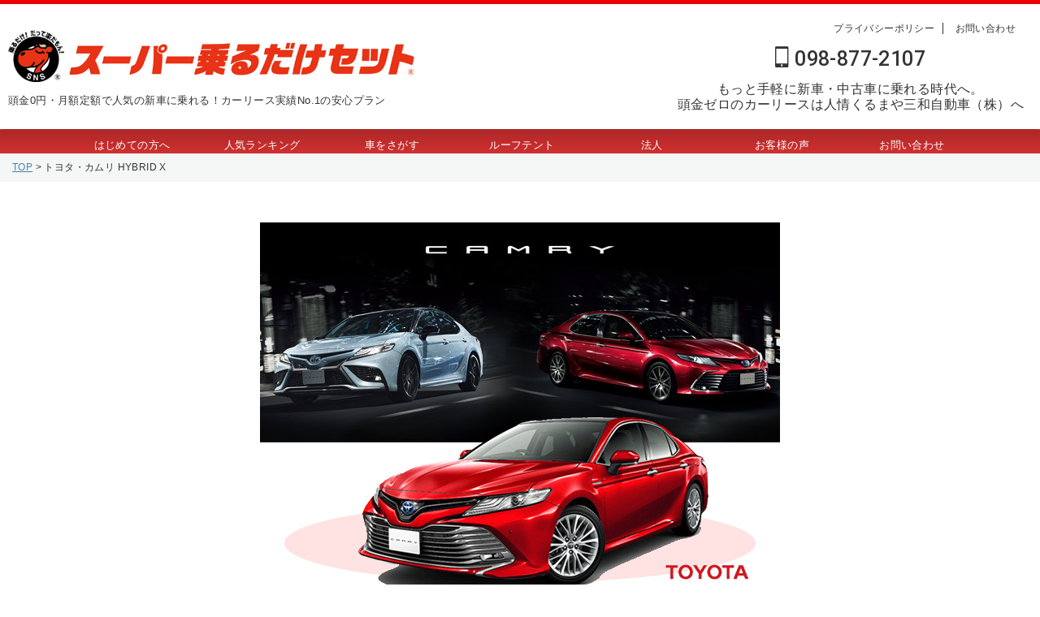

--- FILE ---
content_type: text/html; charset=UTF-8
request_url: https://norudakeset.info/car_item/%E3%83%88%E3%83%A8%E3%82%BF%E3%83%BB%E3%82%AB%E3%83%A0%E3%83%AA-hybrid-x/
body_size: 20802
content:

<!DOCTYPE html>
<!--[if lt IE 7]>
<html class="ie6" dir="ltr" lang="ja" prefix="og: https://ogp.me/ns#"> <![endif]-->
<!--[if IE 7]>
<html class="i7" dir="ltr" lang="ja" prefix="og: https://ogp.me/ns#"> <![endif]-->
<!--[if IE 8]>
<html class="ie" dir="ltr" lang="ja" prefix="og: https://ogp.me/ns#"> <![endif]-->
<!--[if gt IE 8]><!-->
<html dir="ltr" lang="ja" prefix="og: https://ogp.me/ns#" class="s-navi-right s-navi-search-overlay  toc-style-default">
	<!--<![endif]-->
	<head prefix="og: http://ogp.me/ns# fb: http://ogp.me/ns/fb# article: http://ogp.me/ns/article#">
		
	<!-- Global site tag (gtag.js) - Google Analytics -->
	<script async src="https://www.googletagmanager.com/gtag/js?id=G-26Y0VNPV9M"></script>
	<script>
	  window.dataLayer = window.dataLayer || [];
	  function gtag(){dataLayer.push(arguments);}
	  gtag('js', new Date());

	  gtag('config', 'G-26Y0VNPV9M');
	</script>
			<meta charset="UTF-8" >
		<meta name="viewport" content="width=device-width,initial-scale=1.0,user-scalable=no,viewport-fit=cover">
		<meta name="format-detection" content="telephone=no" >
		<meta name="referrer" content="no-referrer-when-downgrade"/>
		<meta name="msvalidate.01" content="90F6A429F7EA35ED9301E97336B9C616" />

		
		<link rel="alternate" type="application/rss+xml" title="新車カーリースならスーパー乗るだけセット｜頭金0円＆月額定額プラン RSS Feed" href="https://norudakeset.info/feed/" />
		<link rel="pingback" href="https://norudakeset.info/xmlrpc.php" >
		<!--[if lt IE 9]>
		<script src="https://norudakeset.info/wp-content/themes/affinger/js/html5shiv.js"></script>
		<![endif]-->
					<style>img:is([sizes="auto" i], [sizes^="auto," i]) { contain-intrinsic-size: 3000px 1500px }</style>
	
		<!-- All in One SEO 4.8.1.1 - aioseo.com -->
	<meta name="robots" content="max-image-preview:large" />
	<link rel="canonical" href="https://norudakeset.info/car_item/%e3%83%88%e3%83%a8%e3%82%bf%e3%83%bb%e3%82%ab%e3%83%a0%e3%83%aa-hybrid-x/" />
	<meta name="generator" content="All in One SEO (AIOSEO) 4.8.1.1" />
		<meta property="og:locale" content="ja_JP" />
		<meta property="og:site_name" content="新車カーリースならスーパー乗るだけセット｜頭金0円＆月額定額プラン | 頭金0円・月額定額で人気の新車に乗れる！カーリース実績No.1の安心プラン" />
		<meta property="og:type" content="article" />
		<meta property="og:title" content="トヨタ・カムリ HYBRID X | 新車カーリースならスーパー乗るだけセット｜頭金0円＆月額定額プラン" />
		<meta property="og:url" content="https://norudakeset.info/car_item/%e3%83%88%e3%83%a8%e3%82%bf%e3%83%bb%e3%82%ab%e3%83%a0%e3%83%aa-hybrid-x/" />
		<meta property="article:published_time" content="2022-03-31T06:47:40+00:00" />
		<meta property="article:modified_time" content="2022-03-31T07:21:05+00:00" />
		<meta name="twitter:card" content="summary" />
		<meta name="twitter:title" content="トヨタ・カムリ HYBRID X | 新車カーリースならスーパー乗るだけセット｜頭金0円＆月額定額プラン" />
		<script type="application/ld+json" class="aioseo-schema">
			{"@context":"https:\/\/schema.org","@graph":[{"@type":"BreadcrumbList","@id":"https:\/\/norudakeset.info\/car_item\/%e3%83%88%e3%83%a8%e3%82%bf%e3%83%bb%e3%82%ab%e3%83%a0%e3%83%aa-hybrid-x\/#breadcrumblist","itemListElement":[{"@type":"ListItem","@id":"https:\/\/norudakeset.info\/#listItem","position":1,"name":"\u5bb6","item":"https:\/\/norudakeset.info\/","nextItem":{"@type":"ListItem","@id":"https:\/\/norudakeset.info\/car_item\/%e3%83%88%e3%83%a8%e3%82%bf%e3%83%bb%e3%82%ab%e3%83%a0%e3%83%aa-hybrid-x\/#listItem","name":"\u30c8\u30e8\u30bf\u30fb\u30ab\u30e0\u30ea HYBRID X"}},{"@type":"ListItem","@id":"https:\/\/norudakeset.info\/car_item\/%e3%83%88%e3%83%a8%e3%82%bf%e3%83%bb%e3%82%ab%e3%83%a0%e3%83%aa-hybrid-x\/#listItem","position":2,"name":"\u30c8\u30e8\u30bf\u30fb\u30ab\u30e0\u30ea HYBRID X","previousItem":{"@type":"ListItem","@id":"https:\/\/norudakeset.info\/#listItem","name":"\u5bb6"}}]},{"@type":"Organization","@id":"https:\/\/norudakeset.info\/#organization","name":"\u65b0\u8eca\u30ab\u30fc\u30ea\u30fc\u30b9\u306a\u3089\u30b9\u30fc\u30d1\u30fc\u4e57\u308b\u3060\u3051\u30bb\u30c3\u30c8\uff5c\u982d\u91d10\u5186\uff06\u6708\u984d\u5b9a\u984d\u30d7\u30e9\u30f3","description":"\u982d\u91d10\u5186\u30fb\u6708\u984d\u5b9a\u984d\u3067\u4eba\u6c17\u306e\u65b0\u8eca\u306b\u4e57\u308c\u308b\uff01\u30ab\u30fc\u30ea\u30fc\u30b9\u5b9f\u7e3eNo.1\u306e\u5b89\u5fc3\u30d7\u30e9\u30f3","url":"https:\/\/norudakeset.info\/"},{"@type":"WebPage","@id":"https:\/\/norudakeset.info\/car_item\/%e3%83%88%e3%83%a8%e3%82%bf%e3%83%bb%e3%82%ab%e3%83%a0%e3%83%aa-hybrid-x\/#webpage","url":"https:\/\/norudakeset.info\/car_item\/%e3%83%88%e3%83%a8%e3%82%bf%e3%83%bb%e3%82%ab%e3%83%a0%e3%83%aa-hybrid-x\/","name":"\u30c8\u30e8\u30bf\u30fb\u30ab\u30e0\u30ea HYBRID X | \u65b0\u8eca\u30ab\u30fc\u30ea\u30fc\u30b9\u306a\u3089\u30b9\u30fc\u30d1\u30fc\u4e57\u308b\u3060\u3051\u30bb\u30c3\u30c8\uff5c\u982d\u91d10\u5186\uff06\u6708\u984d\u5b9a\u984d\u30d7\u30e9\u30f3","inLanguage":"ja","isPartOf":{"@id":"https:\/\/norudakeset.info\/#website"},"breadcrumb":{"@id":"https:\/\/norudakeset.info\/car_item\/%e3%83%88%e3%83%a8%e3%82%bf%e3%83%bb%e3%82%ab%e3%83%a0%e3%83%aa-hybrid-x\/#breadcrumblist"},"image":{"@type":"ImageObject","url":"https:\/\/norudakeset.info\/wp-content\/uploads\/2022\/03\/item_640_480_59.jpg","@id":"https:\/\/norudakeset.info\/car_item\/%e3%83%88%e3%83%a8%e3%82%bf%e3%83%bb%e3%82%ab%e3%83%a0%e3%83%aa-hybrid-x\/#mainImage","width":640,"height":480},"primaryImageOfPage":{"@id":"https:\/\/norudakeset.info\/car_item\/%e3%83%88%e3%83%a8%e3%82%bf%e3%83%bb%e3%82%ab%e3%83%a0%e3%83%aa-hybrid-x\/#mainImage"},"datePublished":"2022-03-31T15:47:40+09:00","dateModified":"2022-03-31T16:21:05+09:00"},{"@type":"WebSite","@id":"https:\/\/norudakeset.info\/#website","url":"https:\/\/norudakeset.info\/","name":"\u65b0\u8eca\u30ab\u30fc\u30ea\u30fc\u30b9\u306a\u3089\u30b9\u30fc\u30d1\u30fc\u4e57\u308b\u3060\u3051\u30bb\u30c3\u30c8\uff5c\u982d\u91d10\u5186\uff06\u6708\u984d\u5b9a\u984d\u30d7\u30e9\u30f3","description":"\u982d\u91d10\u5186\u30fb\u6708\u984d\u5b9a\u984d\u3067\u4eba\u6c17\u306e\u65b0\u8eca\u306b\u4e57\u308c\u308b\uff01\u30ab\u30fc\u30ea\u30fc\u30b9\u5b9f\u7e3eNo.1\u306e\u5b89\u5fc3\u30d7\u30e9\u30f3","inLanguage":"ja","publisher":{"@id":"https:\/\/norudakeset.info\/#organization"}}]}
		</script>
		<!-- All in One SEO -->

<title>トヨタ・カムリ HYBRID X | 新車カーリースならスーパー乗るだけセット｜頭金0円＆月額定額プラン</title>
<link rel='dns-prefetch' href='//webfonts.xserver.jp' />
<link rel='dns-prefetch' href='//ajax.googleapis.com' />
<link rel='dns-prefetch' href='//www.googletagmanager.com' />
<meta name="description" content="シンプル7の内容      車両代     付属品・諸費用        車検2回分   オイル交換14回分法定1年点検4回分   自動車税７年分      月々支払い (７年)            44,000円(税込)X84回            ボーナス時支払い額  66,000円×14回(年2回)          " />		<!-- This site uses the Google Analytics by MonsterInsights plugin v9.11.1 - Using Analytics tracking - https://www.monsterinsights.com/ -->
							<script src="//www.googletagmanager.com/gtag/js?id=G-9EGF1WD7H7"  data-cfasync="false" data-wpfc-render="false" type="text/javascript" async></script>
			<script data-cfasync="false" data-wpfc-render="false" type="text/javascript">
				var mi_version = '9.11.1';
				var mi_track_user = true;
				var mi_no_track_reason = '';
								var MonsterInsightsDefaultLocations = {"page_location":"https:\/\/norudakeset.info\/car_item\/%E3%83%88%E3%83%A8%E3%82%BF%E3%83%BB%E3%82%AB%E3%83%A0%E3%83%AA-hybrid-x\/"};
								if ( typeof MonsterInsightsPrivacyGuardFilter === 'function' ) {
					var MonsterInsightsLocations = (typeof MonsterInsightsExcludeQuery === 'object') ? MonsterInsightsPrivacyGuardFilter( MonsterInsightsExcludeQuery ) : MonsterInsightsPrivacyGuardFilter( MonsterInsightsDefaultLocations );
				} else {
					var MonsterInsightsLocations = (typeof MonsterInsightsExcludeQuery === 'object') ? MonsterInsightsExcludeQuery : MonsterInsightsDefaultLocations;
				}

								var disableStrs = [
										'ga-disable-G-9EGF1WD7H7',
									];

				/* Function to detect opted out users */
				function __gtagTrackerIsOptedOut() {
					for (var index = 0; index < disableStrs.length; index++) {
						if (document.cookie.indexOf(disableStrs[index] + '=true') > -1) {
							return true;
						}
					}

					return false;
				}

				/* Disable tracking if the opt-out cookie exists. */
				if (__gtagTrackerIsOptedOut()) {
					for (var index = 0; index < disableStrs.length; index++) {
						window[disableStrs[index]] = true;
					}
				}

				/* Opt-out function */
				function __gtagTrackerOptout() {
					for (var index = 0; index < disableStrs.length; index++) {
						document.cookie = disableStrs[index] + '=true; expires=Thu, 31 Dec 2099 23:59:59 UTC; path=/';
						window[disableStrs[index]] = true;
					}
				}

				if ('undefined' === typeof gaOptout) {
					function gaOptout() {
						__gtagTrackerOptout();
					}
				}
								window.dataLayer = window.dataLayer || [];

				window.MonsterInsightsDualTracker = {
					helpers: {},
					trackers: {},
				};
				if (mi_track_user) {
					function __gtagDataLayer() {
						dataLayer.push(arguments);
					}

					function __gtagTracker(type, name, parameters) {
						if (!parameters) {
							parameters = {};
						}

						if (parameters.send_to) {
							__gtagDataLayer.apply(null, arguments);
							return;
						}

						if (type === 'event') {
														parameters.send_to = monsterinsights_frontend.v4_id;
							var hookName = name;
							if (typeof parameters['event_category'] !== 'undefined') {
								hookName = parameters['event_category'] + ':' + name;
							}

							if (typeof MonsterInsightsDualTracker.trackers[hookName] !== 'undefined') {
								MonsterInsightsDualTracker.trackers[hookName](parameters);
							} else {
								__gtagDataLayer('event', name, parameters);
							}
							
						} else {
							__gtagDataLayer.apply(null, arguments);
						}
					}

					__gtagTracker('js', new Date());
					__gtagTracker('set', {
						'developer_id.dZGIzZG': true,
											});
					if ( MonsterInsightsLocations.page_location ) {
						__gtagTracker('set', MonsterInsightsLocations);
					}
										__gtagTracker('config', 'G-9EGF1WD7H7', {"forceSSL":"true","link_attribution":"true"} );
										window.gtag = __gtagTracker;										(function () {
						/* https://developers.google.com/analytics/devguides/collection/analyticsjs/ */
						/* ga and __gaTracker compatibility shim. */
						var noopfn = function () {
							return null;
						};
						var newtracker = function () {
							return new Tracker();
						};
						var Tracker = function () {
							return null;
						};
						var p = Tracker.prototype;
						p.get = noopfn;
						p.set = noopfn;
						p.send = function () {
							var args = Array.prototype.slice.call(arguments);
							args.unshift('send');
							__gaTracker.apply(null, args);
						};
						var __gaTracker = function () {
							var len = arguments.length;
							if (len === 0) {
								return;
							}
							var f = arguments[len - 1];
							if (typeof f !== 'object' || f === null || typeof f.hitCallback !== 'function') {
								if ('send' === arguments[0]) {
									var hitConverted, hitObject = false, action;
									if ('event' === arguments[1]) {
										if ('undefined' !== typeof arguments[3]) {
											hitObject = {
												'eventAction': arguments[3],
												'eventCategory': arguments[2],
												'eventLabel': arguments[4],
												'value': arguments[5] ? arguments[5] : 1,
											}
										}
									}
									if ('pageview' === arguments[1]) {
										if ('undefined' !== typeof arguments[2]) {
											hitObject = {
												'eventAction': 'page_view',
												'page_path': arguments[2],
											}
										}
									}
									if (typeof arguments[2] === 'object') {
										hitObject = arguments[2];
									}
									if (typeof arguments[5] === 'object') {
										Object.assign(hitObject, arguments[5]);
									}
									if ('undefined' !== typeof arguments[1].hitType) {
										hitObject = arguments[1];
										if ('pageview' === hitObject.hitType) {
											hitObject.eventAction = 'page_view';
										}
									}
									if (hitObject) {
										action = 'timing' === arguments[1].hitType ? 'timing_complete' : hitObject.eventAction;
										hitConverted = mapArgs(hitObject);
										__gtagTracker('event', action, hitConverted);
									}
								}
								return;
							}

							function mapArgs(args) {
								var arg, hit = {};
								var gaMap = {
									'eventCategory': 'event_category',
									'eventAction': 'event_action',
									'eventLabel': 'event_label',
									'eventValue': 'event_value',
									'nonInteraction': 'non_interaction',
									'timingCategory': 'event_category',
									'timingVar': 'name',
									'timingValue': 'value',
									'timingLabel': 'event_label',
									'page': 'page_path',
									'location': 'page_location',
									'title': 'page_title',
									'referrer' : 'page_referrer',
								};
								for (arg in args) {
																		if (!(!args.hasOwnProperty(arg) || !gaMap.hasOwnProperty(arg))) {
										hit[gaMap[arg]] = args[arg];
									} else {
										hit[arg] = args[arg];
									}
								}
								return hit;
							}

							try {
								f.hitCallback();
							} catch (ex) {
							}
						};
						__gaTracker.create = newtracker;
						__gaTracker.getByName = newtracker;
						__gaTracker.getAll = function () {
							return [];
						};
						__gaTracker.remove = noopfn;
						__gaTracker.loaded = true;
						window['__gaTracker'] = __gaTracker;
					})();
									} else {
										console.log("");
					(function () {
						function __gtagTracker() {
							return null;
						}

						window['__gtagTracker'] = __gtagTracker;
						window['gtag'] = __gtagTracker;
					})();
									}
			</script>
							<!-- / Google Analytics by MonsterInsights -->
		<script type="text/javascript">
/* <![CDATA[ */
window._wpemojiSettings = {"baseUrl":"https:\/\/s.w.org\/images\/core\/emoji\/15.0.3\/72x72\/","ext":".png","svgUrl":"https:\/\/s.w.org\/images\/core\/emoji\/15.0.3\/svg\/","svgExt":".svg","source":{"concatemoji":"https:\/\/norudakeset.info\/wp-includes\/js\/wp-emoji-release.min.js?ver=6.7.2"}};
/*! This file is auto-generated */
!function(i,n){var o,s,e;function c(e){try{var t={supportTests:e,timestamp:(new Date).valueOf()};sessionStorage.setItem(o,JSON.stringify(t))}catch(e){}}function p(e,t,n){e.clearRect(0,0,e.canvas.width,e.canvas.height),e.fillText(t,0,0);var t=new Uint32Array(e.getImageData(0,0,e.canvas.width,e.canvas.height).data),r=(e.clearRect(0,0,e.canvas.width,e.canvas.height),e.fillText(n,0,0),new Uint32Array(e.getImageData(0,0,e.canvas.width,e.canvas.height).data));return t.every(function(e,t){return e===r[t]})}function u(e,t,n){switch(t){case"flag":return n(e,"\ud83c\udff3\ufe0f\u200d\u26a7\ufe0f","\ud83c\udff3\ufe0f\u200b\u26a7\ufe0f")?!1:!n(e,"\ud83c\uddfa\ud83c\uddf3","\ud83c\uddfa\u200b\ud83c\uddf3")&&!n(e,"\ud83c\udff4\udb40\udc67\udb40\udc62\udb40\udc65\udb40\udc6e\udb40\udc67\udb40\udc7f","\ud83c\udff4\u200b\udb40\udc67\u200b\udb40\udc62\u200b\udb40\udc65\u200b\udb40\udc6e\u200b\udb40\udc67\u200b\udb40\udc7f");case"emoji":return!n(e,"\ud83d\udc26\u200d\u2b1b","\ud83d\udc26\u200b\u2b1b")}return!1}function f(e,t,n){var r="undefined"!=typeof WorkerGlobalScope&&self instanceof WorkerGlobalScope?new OffscreenCanvas(300,150):i.createElement("canvas"),a=r.getContext("2d",{willReadFrequently:!0}),o=(a.textBaseline="top",a.font="600 32px Arial",{});return e.forEach(function(e){o[e]=t(a,e,n)}),o}function t(e){var t=i.createElement("script");t.src=e,t.defer=!0,i.head.appendChild(t)}"undefined"!=typeof Promise&&(o="wpEmojiSettingsSupports",s=["flag","emoji"],n.supports={everything:!0,everythingExceptFlag:!0},e=new Promise(function(e){i.addEventListener("DOMContentLoaded",e,{once:!0})}),new Promise(function(t){var n=function(){try{var e=JSON.parse(sessionStorage.getItem(o));if("object"==typeof e&&"number"==typeof e.timestamp&&(new Date).valueOf()<e.timestamp+604800&&"object"==typeof e.supportTests)return e.supportTests}catch(e){}return null}();if(!n){if("undefined"!=typeof Worker&&"undefined"!=typeof OffscreenCanvas&&"undefined"!=typeof URL&&URL.createObjectURL&&"undefined"!=typeof Blob)try{var e="postMessage("+f.toString()+"("+[JSON.stringify(s),u.toString(),p.toString()].join(",")+"));",r=new Blob([e],{type:"text/javascript"}),a=new Worker(URL.createObjectURL(r),{name:"wpTestEmojiSupports"});return void(a.onmessage=function(e){c(n=e.data),a.terminate(),t(n)})}catch(e){}c(n=f(s,u,p))}t(n)}).then(function(e){for(var t in e)n.supports[t]=e[t],n.supports.everything=n.supports.everything&&n.supports[t],"flag"!==t&&(n.supports.everythingExceptFlag=n.supports.everythingExceptFlag&&n.supports[t]);n.supports.everythingExceptFlag=n.supports.everythingExceptFlag&&!n.supports.flag,n.DOMReady=!1,n.readyCallback=function(){n.DOMReady=!0}}).then(function(){return e}).then(function(){var e;n.supports.everything||(n.readyCallback(),(e=n.source||{}).concatemoji?t(e.concatemoji):e.wpemoji&&e.twemoji&&(t(e.twemoji),t(e.wpemoji)))}))}((window,document),window._wpemojiSettings);
/* ]]> */
</script>
<link rel='stylesheet' id='vkExUnit_common_style-css' href='https://norudakeset.info/wp-content/plugins/vk-all-in-one-expansion-unit/assets/css/vkExUnit_style.css?ver=9.80.1.0' type='text/css' media='all' />
<style id='vkExUnit_common_style-inline-css' type='text/css'>
:root {--ver_page_top_button_url:url(https://norudakeset.info/wp-content/plugins/vk-all-in-one-expansion-unit/assets/images/to-top-btn-icon.svg);}@font-face {font-weight: normal;font-style: normal;font-family: "vk_sns";src: url("https://norudakeset.info/wp-content/plugins/vk-all-in-one-expansion-unit/inc/sns/icons/fonts/vk_sns.eot?-bq20cj");src: url("https://norudakeset.info/wp-content/plugins/vk-all-in-one-expansion-unit/inc/sns/icons/fonts/vk_sns.eot?#iefix-bq20cj") format("embedded-opentype"),url("https://norudakeset.info/wp-content/plugins/vk-all-in-one-expansion-unit/inc/sns/icons/fonts/vk_sns.woff?-bq20cj") format("woff"),url("https://norudakeset.info/wp-content/plugins/vk-all-in-one-expansion-unit/inc/sns/icons/fonts/vk_sns.ttf?-bq20cj") format("truetype"),url("https://norudakeset.info/wp-content/plugins/vk-all-in-one-expansion-unit/inc/sns/icons/fonts/vk_sns.svg?-bq20cj#vk_sns") format("svg");}
</style>
<style id='wp-emoji-styles-inline-css' type='text/css'>

	img.wp-smiley, img.emoji {
		display: inline !important;
		border: none !important;
		box-shadow: none !important;
		height: 1em !important;
		width: 1em !important;
		margin: 0 0.07em !important;
		vertical-align: -0.1em !important;
		background: none !important;
		padding: 0 !important;
	}
</style>
<link rel='stylesheet' id='wp-block-library-css' href='https://norudakeset.info/wp-includes/css/dist/block-library/style.min.css?ver=6.7.2' type='text/css' media='all' />
<style id='classic-theme-styles-inline-css' type='text/css'>
/*! This file is auto-generated */
.wp-block-button__link{color:#fff;background-color:#32373c;border-radius:9999px;box-shadow:none;text-decoration:none;padding:calc(.667em + 2px) calc(1.333em + 2px);font-size:1.125em}.wp-block-file__button{background:#32373c;color:#fff;text-decoration:none}
</style>
<style id='global-styles-inline-css' type='text/css'>
:root{--wp--preset--aspect-ratio--square: 1;--wp--preset--aspect-ratio--4-3: 4/3;--wp--preset--aspect-ratio--3-4: 3/4;--wp--preset--aspect-ratio--3-2: 3/2;--wp--preset--aspect-ratio--2-3: 2/3;--wp--preset--aspect-ratio--16-9: 16/9;--wp--preset--aspect-ratio--9-16: 9/16;--wp--preset--color--black: #000000;--wp--preset--color--cyan-bluish-gray: #abb8c3;--wp--preset--color--white: #ffffff;--wp--preset--color--pale-pink: #f78da7;--wp--preset--color--vivid-red: #cf2e2e;--wp--preset--color--luminous-vivid-orange: #ff6900;--wp--preset--color--luminous-vivid-amber: #fcb900;--wp--preset--color--light-green-cyan: #eefaff;--wp--preset--color--vivid-green-cyan: #00d084;--wp--preset--color--pale-cyan-blue: #1DA1F2;--wp--preset--color--vivid-cyan-blue: #1877f2;--wp--preset--color--vivid-purple: #9b51e0;--wp--preset--color--soft-red: #e92f3d;--wp--preset--color--light-grayish-red: #fdf0f2;--wp--preset--color--vivid-yellow: #ffc107;--wp--preset--color--very-pale-yellow: #fffde7;--wp--preset--color--very-light-gray: #fafafa;--wp--preset--color--very-dark-gray: #313131;--wp--preset--color--original-color-a: #00B900;--wp--preset--color--original-color-b: #f4fff4;--wp--preset--color--original-color-c: #F3E5F5;--wp--preset--color--original-color-d: #9E9D24;--wp--preset--gradient--vivid-cyan-blue-to-vivid-purple: linear-gradient(135deg,rgba(6,147,227,1) 0%,rgb(155,81,224) 100%);--wp--preset--gradient--light-green-cyan-to-vivid-green-cyan: linear-gradient(135deg,rgb(122,220,180) 0%,rgb(0,208,130) 100%);--wp--preset--gradient--luminous-vivid-amber-to-luminous-vivid-orange: linear-gradient(135deg,rgba(252,185,0,1) 0%,rgba(255,105,0,1) 100%);--wp--preset--gradient--luminous-vivid-orange-to-vivid-red: linear-gradient(135deg,rgba(255,105,0,1) 0%,rgb(207,46,46) 100%);--wp--preset--gradient--very-light-gray-to-cyan-bluish-gray: linear-gradient(135deg,rgb(238,238,238) 0%,rgb(169,184,195) 100%);--wp--preset--gradient--cool-to-warm-spectrum: linear-gradient(135deg,rgb(74,234,220) 0%,rgb(151,120,209) 20%,rgb(207,42,186) 40%,rgb(238,44,130) 60%,rgb(251,105,98) 80%,rgb(254,248,76) 100%);--wp--preset--gradient--blush-light-purple: linear-gradient(135deg,rgb(255,206,236) 0%,rgb(152,150,240) 100%);--wp--preset--gradient--blush-bordeaux: linear-gradient(135deg,rgb(254,205,165) 0%,rgb(254,45,45) 50%,rgb(107,0,62) 100%);--wp--preset--gradient--luminous-dusk: linear-gradient(135deg,rgb(255,203,112) 0%,rgb(199,81,192) 50%,rgb(65,88,208) 100%);--wp--preset--gradient--pale-ocean: linear-gradient(135deg,rgb(255,245,203) 0%,rgb(182,227,212) 50%,rgb(51,167,181) 100%);--wp--preset--gradient--electric-grass: linear-gradient(135deg,rgb(202,248,128) 0%,rgb(113,206,126) 100%);--wp--preset--gradient--midnight: linear-gradient(135deg,rgb(2,3,129) 0%,rgb(40,116,252) 100%);--wp--preset--font-size--small: 0.9px;--wp--preset--font-size--medium: 20px;--wp--preset--font-size--large: 1.5px;--wp--preset--font-size--x-large: 42px;--wp--preset--font-size--st-regular: 1px;--wp--preset--font-size--huge: 3px;--wp--preset--spacing--20: 0.44rem;--wp--preset--spacing--30: 0.67rem;--wp--preset--spacing--40: 1rem;--wp--preset--spacing--50: 1.5rem;--wp--preset--spacing--60: 2.25rem;--wp--preset--spacing--70: 3.38rem;--wp--preset--spacing--80: 5.06rem;--wp--preset--shadow--natural: 6px 6px 9px rgba(0, 0, 0, 0.2);--wp--preset--shadow--deep: 12px 12px 50px rgba(0, 0, 0, 0.4);--wp--preset--shadow--sharp: 6px 6px 0px rgba(0, 0, 0, 0.2);--wp--preset--shadow--outlined: 6px 6px 0px -3px rgba(255, 255, 255, 1), 6px 6px rgba(0, 0, 0, 1);--wp--preset--shadow--crisp: 6px 6px 0px rgba(0, 0, 0, 1);}:where(.is-layout-flex){gap: 0.5em;}:where(.is-layout-grid){gap: 0.5em;}body .is-layout-flex{display: flex;}.is-layout-flex{flex-wrap: wrap;align-items: center;}.is-layout-flex > :is(*, div){margin: 0;}body .is-layout-grid{display: grid;}.is-layout-grid > :is(*, div){margin: 0;}:where(.wp-block-columns.is-layout-flex){gap: 2em;}:where(.wp-block-columns.is-layout-grid){gap: 2em;}:where(.wp-block-post-template.is-layout-flex){gap: 1.25em;}:where(.wp-block-post-template.is-layout-grid){gap: 1.25em;}.has-black-color{color: var(--wp--preset--color--black) !important;}.has-cyan-bluish-gray-color{color: var(--wp--preset--color--cyan-bluish-gray) !important;}.has-white-color{color: var(--wp--preset--color--white) !important;}.has-pale-pink-color{color: var(--wp--preset--color--pale-pink) !important;}.has-vivid-red-color{color: var(--wp--preset--color--vivid-red) !important;}.has-luminous-vivid-orange-color{color: var(--wp--preset--color--luminous-vivid-orange) !important;}.has-luminous-vivid-amber-color{color: var(--wp--preset--color--luminous-vivid-amber) !important;}.has-light-green-cyan-color{color: var(--wp--preset--color--light-green-cyan) !important;}.has-vivid-green-cyan-color{color: var(--wp--preset--color--vivid-green-cyan) !important;}.has-pale-cyan-blue-color{color: var(--wp--preset--color--pale-cyan-blue) !important;}.has-vivid-cyan-blue-color{color: var(--wp--preset--color--vivid-cyan-blue) !important;}.has-vivid-purple-color{color: var(--wp--preset--color--vivid-purple) !important;}.has-black-background-color{background-color: var(--wp--preset--color--black) !important;}.has-cyan-bluish-gray-background-color{background-color: var(--wp--preset--color--cyan-bluish-gray) !important;}.has-white-background-color{background-color: var(--wp--preset--color--white) !important;}.has-pale-pink-background-color{background-color: var(--wp--preset--color--pale-pink) !important;}.has-vivid-red-background-color{background-color: var(--wp--preset--color--vivid-red) !important;}.has-luminous-vivid-orange-background-color{background-color: var(--wp--preset--color--luminous-vivid-orange) !important;}.has-luminous-vivid-amber-background-color{background-color: var(--wp--preset--color--luminous-vivid-amber) !important;}.has-light-green-cyan-background-color{background-color: var(--wp--preset--color--light-green-cyan) !important;}.has-vivid-green-cyan-background-color{background-color: var(--wp--preset--color--vivid-green-cyan) !important;}.has-pale-cyan-blue-background-color{background-color: var(--wp--preset--color--pale-cyan-blue) !important;}.has-vivid-cyan-blue-background-color{background-color: var(--wp--preset--color--vivid-cyan-blue) !important;}.has-vivid-purple-background-color{background-color: var(--wp--preset--color--vivid-purple) !important;}.has-black-border-color{border-color: var(--wp--preset--color--black) !important;}.has-cyan-bluish-gray-border-color{border-color: var(--wp--preset--color--cyan-bluish-gray) !important;}.has-white-border-color{border-color: var(--wp--preset--color--white) !important;}.has-pale-pink-border-color{border-color: var(--wp--preset--color--pale-pink) !important;}.has-vivid-red-border-color{border-color: var(--wp--preset--color--vivid-red) !important;}.has-luminous-vivid-orange-border-color{border-color: var(--wp--preset--color--luminous-vivid-orange) !important;}.has-luminous-vivid-amber-border-color{border-color: var(--wp--preset--color--luminous-vivid-amber) !important;}.has-light-green-cyan-border-color{border-color: var(--wp--preset--color--light-green-cyan) !important;}.has-vivid-green-cyan-border-color{border-color: var(--wp--preset--color--vivid-green-cyan) !important;}.has-pale-cyan-blue-border-color{border-color: var(--wp--preset--color--pale-cyan-blue) !important;}.has-vivid-cyan-blue-border-color{border-color: var(--wp--preset--color--vivid-cyan-blue) !important;}.has-vivid-purple-border-color{border-color: var(--wp--preset--color--vivid-purple) !important;}.has-vivid-cyan-blue-to-vivid-purple-gradient-background{background: var(--wp--preset--gradient--vivid-cyan-blue-to-vivid-purple) !important;}.has-light-green-cyan-to-vivid-green-cyan-gradient-background{background: var(--wp--preset--gradient--light-green-cyan-to-vivid-green-cyan) !important;}.has-luminous-vivid-amber-to-luminous-vivid-orange-gradient-background{background: var(--wp--preset--gradient--luminous-vivid-amber-to-luminous-vivid-orange) !important;}.has-luminous-vivid-orange-to-vivid-red-gradient-background{background: var(--wp--preset--gradient--luminous-vivid-orange-to-vivid-red) !important;}.has-very-light-gray-to-cyan-bluish-gray-gradient-background{background: var(--wp--preset--gradient--very-light-gray-to-cyan-bluish-gray) !important;}.has-cool-to-warm-spectrum-gradient-background{background: var(--wp--preset--gradient--cool-to-warm-spectrum) !important;}.has-blush-light-purple-gradient-background{background: var(--wp--preset--gradient--blush-light-purple) !important;}.has-blush-bordeaux-gradient-background{background: var(--wp--preset--gradient--blush-bordeaux) !important;}.has-luminous-dusk-gradient-background{background: var(--wp--preset--gradient--luminous-dusk) !important;}.has-pale-ocean-gradient-background{background: var(--wp--preset--gradient--pale-ocean) !important;}.has-electric-grass-gradient-background{background: var(--wp--preset--gradient--electric-grass) !important;}.has-midnight-gradient-background{background: var(--wp--preset--gradient--midnight) !important;}.has-small-font-size{font-size: var(--wp--preset--font-size--small) !important;}.has-medium-font-size{font-size: var(--wp--preset--font-size--medium) !important;}.has-large-font-size{font-size: var(--wp--preset--font-size--large) !important;}.has-x-large-font-size{font-size: var(--wp--preset--font-size--x-large) !important;}
:where(.wp-block-post-template.is-layout-flex){gap: 1.25em;}:where(.wp-block-post-template.is-layout-grid){gap: 1.25em;}
:where(.wp-block-columns.is-layout-flex){gap: 2em;}:where(.wp-block-columns.is-layout-grid){gap: 2em;}
:root :where(.wp-block-pullquote){font-size: 1.5em;line-height: 1.6;}
</style>
<link rel='stylesheet' id='searchandfilter-css' href='https://norudakeset.info/wp-content/plugins/search-filter/style.css?ver=1' type='text/css' media='all' />
<link rel='stylesheet' id='veu-cta-css' href='https://norudakeset.info/wp-content/plugins/vk-all-in-one-expansion-unit/inc/call-to-action/package/css/style.css?ver=9.80.1.0' type='text/css' media='all' />
<link rel='stylesheet' id='normalize-css' href='https://norudakeset.info/wp-content/themes/affinger/css/normalize.css?ver=1.5.9' type='text/css' media='all' />
<link rel='stylesheet' id='st_svg-css' href='https://norudakeset.info/wp-content/themes/affinger/st_svg/style.css?ver=6.7.2' type='text/css' media='all' />
<link rel='stylesheet' id='slick-css' href='https://norudakeset.info/wp-content/themes/affinger/vendor/slick/slick.css?ver=1.8.0' type='text/css' media='all' />
<link rel='stylesheet' id='slick-theme-css' href='https://norudakeset.info/wp-content/themes/affinger/vendor/slick/slick-theme.css?ver=1.8.0' type='text/css' media='all' />
<link rel='stylesheet' id='fonts-googleapis-roundedmplus1c-css' href='//fonts.googleapis.com/css?family=M+PLUS+Rounded+1c%3A400%2C700&#038;display=swap&#038;subset=japanese&#038;ver=6.7.2' type='text/css' media='all' />
<link rel='stylesheet' id='fonts-googleapis-roboto500-css' href='//fonts.googleapis.com/css2?family=Roboto%3Awght%40500&#038;display=swap&#038;ver=6.7.2' type='text/css' media='all' />
<link rel='stylesheet' id='style-css' href='https://norudakeset.info/wp-content/themes/affinger/style.css?ver=6.7.2' type='text/css' media='all' />
<link rel='stylesheet' id='child-style-css' href='https://norudakeset.info/wp-content/themes/affinger-child/style.css?ver=6.7.2' type='text/css' media='all' />
<link rel='stylesheet' id='single-css' href='https://norudakeset.info/wp-content/themes/affinger/st-rankcss.php' type='text/css' media='all' />
<link rel='stylesheet' id='st-rich-animation-shortcode-st-rich-animation-css' href='https://norudakeset.info/wp-content/plugins/st-rich-animation/assets/css/shortcode/st-rich-animation.css?ver=20191218' type='text/css' media='all' />
<style id='akismet-widget-style-inline-css' type='text/css'>

			.a-stats {
				--akismet-color-mid-green: #357b49;
				--akismet-color-white: #fff;
				--akismet-color-light-grey: #f6f7f7;

				max-width: 350px;
				width: auto;
			}

			.a-stats * {
				all: unset;
				box-sizing: border-box;
			}

			.a-stats strong {
				font-weight: 600;
			}

			.a-stats a.a-stats__link,
			.a-stats a.a-stats__link:visited,
			.a-stats a.a-stats__link:active {
				background: var(--akismet-color-mid-green);
				border: none;
				box-shadow: none;
				border-radius: 8px;
				color: var(--akismet-color-white);
				cursor: pointer;
				display: block;
				font-family: -apple-system, BlinkMacSystemFont, 'Segoe UI', 'Roboto', 'Oxygen-Sans', 'Ubuntu', 'Cantarell', 'Helvetica Neue', sans-serif;
				font-weight: 500;
				padding: 12px;
				text-align: center;
				text-decoration: none;
				transition: all 0.2s ease;
			}

			/* Extra specificity to deal with TwentyTwentyOne focus style */
			.widget .a-stats a.a-stats__link:focus {
				background: var(--akismet-color-mid-green);
				color: var(--akismet-color-white);
				text-decoration: none;
			}

			.a-stats a.a-stats__link:hover {
				filter: brightness(110%);
				box-shadow: 0 4px 12px rgba(0, 0, 0, 0.06), 0 0 2px rgba(0, 0, 0, 0.16);
			}

			.a-stats .count {
				color: var(--akismet-color-white);
				display: block;
				font-size: 1.5em;
				line-height: 1.4;
				padding: 0 13px;
				white-space: nowrap;
			}
		
</style>
<link rel='stylesheet' id='st-themecss-css' href='https://norudakeset.info/wp-content/themes/affinger/st-themecss-loader.php?ver=6.7.2' type='text/css' media='all' />
<!--n2css--><!--n2js--><script type="text/javascript" src="//ajax.googleapis.com/ajax/libs/jquery/1.11.3/jquery.min.js?ver=1.11.3" id="jquery-js"></script>
<script type="text/javascript" src="//webfonts.xserver.jp/js/xserverv3.js?fadein=0&amp;ver=2.0.8" id="typesquare_std-js"></script>
<script type="text/javascript" src="https://norudakeset.info/wp-content/plugins/google-analytics-for-wordpress/assets/js/frontend-gtag.min.js?ver=9.11.1" id="monsterinsights-frontend-script-js" async="async" data-wp-strategy="async"></script>
<script data-cfasync="false" data-wpfc-render="false" type="text/javascript" id='monsterinsights-frontend-script-js-extra'>/* <![CDATA[ */
var monsterinsights_frontend = {"js_events_tracking":"true","download_extensions":"doc,pdf,ppt,zip,xls,docx,pptx,xlsx","inbound_paths":"[{\"path\":\"\\\/go\\\/\",\"label\":\"affiliate\"},{\"path\":\"\\\/recommend\\\/\",\"label\":\"affiliate\"}]","home_url":"https:\/\/norudakeset.info","hash_tracking":"false","v4_id":"G-9EGF1WD7H7"};/* ]]> */
</script>
<link rel="https://api.w.org/" href="https://norudakeset.info/wp-json/" /><link rel="alternate" title="JSON" type="application/json" href="https://norudakeset.info/wp-json/wp/v2/car_item/4381" /><link rel='shortlink' href='https://norudakeset.info/?p=4381' />
<link rel="alternate" title="oEmbed (JSON)" type="application/json+oembed" href="https://norudakeset.info/wp-json/oembed/1.0/embed?url=https%3A%2F%2Fnorudakeset.info%2Fcar_item%2F%25e3%2583%2588%25e3%2583%25a8%25e3%2582%25bf%25e3%2583%25bb%25e3%2582%25ab%25e3%2583%25a0%25e3%2583%25aa-hybrid-x%2F" />
<link rel="alternate" title="oEmbed (XML)" type="text/xml+oembed" href="https://norudakeset.info/wp-json/oembed/1.0/embed?url=https%3A%2F%2Fnorudakeset.info%2Fcar_item%2F%25e3%2583%2588%25e3%2583%25a8%25e3%2582%25bf%25e3%2583%25bb%25e3%2582%25ab%25e3%2583%25a0%25e3%2583%25aa-hybrid-x%2F&#038;format=xml" />
<!-- start Simple Custom CSS and JS -->
<style type="text/css">
/* ここにCSSコードを追加

例:
.example {
    color: red;
}

CSS の知識に磨きをかけるためにご覧ください。
http://www.w3schools.com/css/css_syntax.asp

コメント終わり */ 


</style>
<!-- end Simple Custom CSS and JS -->
<!-- start Simple Custom CSS and JS -->
<style type="text/css">
/* ここにCSSコードを追加

例:
.example {
    color: red;
}

CSS の知識に磨きをかけるためにご覧ください。
http://www.w3schools.com/css/css_syntax.asp

コメント終わり */ 

.bg-wave .lease-text-pink {
    color: #f22e7b;
    font-weight: 600;
    font-size: 35px;
}</style>
<!-- end Simple Custom CSS and JS -->
<!-- start Simple Custom CSS and JS -->
<style type="text/css">
/* ここにCSSコードを追加

例:
.example {
    color: red;
}

CSS の知識に磨きをかけるためにご覧ください。
http://www.w3schools.com/css/css_syntax.asp

コメント終わり */ 

</style>
<!-- end Simple Custom CSS and JS -->
<!-- start Simple Custom CSS and JS -->
<script type="text/javascript">
 


jQuery(document).ready(function( $ ){

  var TabList = function(elParent,contentsParent) {
  this.elParent = $(elParent);
  this.el = this.elParent.find('.one_tab');
  this.contentsParent = $(contentsParent);
  this.contents = this.contentsParent.find('.tab_main');
};
TabList.prototype.fn = function() {
  var that = this;
  this.el.on('click', function() {
    var index = $(this).index();
    that.elParent.each(function(){
      $('.one_tab',this).removeClass('select').eq(index).addClass('select');
    });
    that.contents.removeClass('is_show').eq(index).addClass('is_show');
  });
};
var syncTab = new TabList('.tabBox', '.contents');
syncTab.fn();
  
  });</script>
<!-- end Simple Custom CSS and JS -->
<meta name="generator" content="Site Kit by Google 1.154.0" /><style type='text/css'>
h1,h2,h3,h1:lang(ja),h2:lang(ja),h3:lang(ja),.entry-title:lang(ja){ font-family: "ぶらっしゅ";}h4,h5,h6,h4:lang(ja),h5:lang(ja),h6:lang(ja),div.entry-meta span:lang(ja),footer.entry-footer span:lang(ja){ font-family: "ぶらっしゅ";}.hentry,.entry-content p,.post-inner.entry-content p,#comments div:lang(ja){ font-family: "じゅん 501";}strong,b,#comments .comment-author .fn:lang(ja){ font-family: "G2サンセリフ-B";}</style>
<meta name="robots" content="index, follow" />
<link href="https://fonts.googleapis.com/icon?family=Material+Icons" rel="stylesheet">
<meta name="thumbnail" content="https://norudakeset.info/wp-content/uploads/2022/03/item_640_480_59.jpg">
<!-- Event snippet for Website sale conversion page
In your html page, add the snippet and call gtag_report_conversion when someone clicks on the chosen link or button. -->
<script>
function gtag_report_conversion(url) {
  var callback = function () {
    if (typeof(url) != 'undefined') {
      window.location = url;
    }
  };
  gtag('event', 'conversion', {
      'send_to': 'AW-528890459/qPrxCIyZz-UBENv0mPwB',
      'transaction_id': '',
      'event_callback': callback
  });
  return false;
}
</script>

<link rel="canonical" href="https://norudakeset.info/car_item/%e3%83%88%e3%83%a8%e3%82%bf%e3%83%bb%e3%82%ab%e3%83%a0%e3%83%aa-hybrid-x/" />
<style type="text/css" id="custom-background-css">
body.custom-background { background-color: #ffffff; }
</style>
	<!-- [ VK All in One Expansion Unit OGP ] -->
<meta property="og:site_name" content="新車カーリースならスーパー乗るだけセット｜頭金0円＆月額定額プラン" />
<meta property="og:url" content="https://norudakeset.info/car_item/%e3%83%88%e3%83%a8%e3%82%bf%e3%83%bb%e3%82%ab%e3%83%a0%e3%83%aa-hybrid-x/" />
<meta property="og:title" content="トヨタ・カムリ HYBRID X | 新車カーリースならスーパー乗るだけセット｜頭金0円＆月額定額プラン" />
<meta property="og:description" content="シンプル7の内容      車両代     付属品・諸費用        車検2回分   オイル交換14回分法定1年点検4回分   自動車税７年分      月々支払い (７年)            44,000円(税込)X84回            ボーナス時支払い額  66,000円×14回(年2回)          " />
<meta property="og:type" content="article" />
<meta property="og:image" content="https://norudakeset.info/wp-content/uploads/2022/03/item_640_480_59.jpg" />
<meta property="og:image:width" content="640" />
<meta property="og:image:height" content="480" />
<!-- [ / VK All in One Expansion Unit OGP ] -->
<link rel="icon" href="https://norudakeset.info/wp-content/uploads/2022/01/cropped-SNS_ico-32x32.png" sizes="32x32" />
<link rel="icon" href="https://norudakeset.info/wp-content/uploads/2022/01/cropped-SNS_ico-192x192.png" sizes="192x192" />
<link rel="apple-touch-icon" href="https://norudakeset.info/wp-content/uploads/2022/01/cropped-SNS_ico-180x180.png" />
<meta name="msapplication-TileImage" content="https://norudakeset.info/wp-content/uploads/2022/01/cropped-SNS_ico-270x270.png" />
		<style type="text/css" id="wp-custom-css">
			.sitename img{max-width:500px;max-height:102px;margin:0;width:100%;padding-bottom:10px}

.lease-text-pink {
    color: #f22e7b;
    font-weight: 600;
    font-size: 85px;
}

.line-yellow {
    background: #fff833;
    display: block;
    height: 5px;
}

/* マーカー線・黄色 */
.marker9{
background:linear-gradient(transparent 75%, #ffdc00 75%);
font-weight:bold; 
}
  
a.icon_pdf {
    background: url(/wp-content/uploads/icon_pdf.gif) no-repeat 0 0.4em;
}
  
.marker{
  position: relative;
  z-index: 1;
  cursor: pointer;
}
.marker::after{
  content:"";
  width: 0%;    /*最初はwidth:0にする*/
  height: 8px;
  background: #b0b6ff;
  position: absolute;
  bottom: -4px;
  left: 0;
  z-index: -1;
  transition: all .3s;  /*アニメーションの長さ*/
}	
.marker:hover::after{
  width: 100%;    /*hover時に100%で広がる*/
}
  
.test {
  color: #f00 !important;
}
 
/* --YouTubeサイズ調整-- */
.video {
position: relative;
height: 0;
padding: 30px 0 56.25%;
overflow: hidden;
}

.video iframe {
position: absolute;
top: 0;
left: 0;
width: 100%;
height: 100%;
}
/* --固定ページ非表示-- */
h1.entry-title{
 display:none;
}
/* --パンくずリスト-- */
div.breadcrumbs {
  max-width: 1060px;
  /*margin:15px auto;*/
	font-size: 12px;
	/*padding-left:20px;*/
	margin-bottom:0px;

padding:7px 7px 7px 15px ;
	background-color:#F5F6F6;
}

/* --ランキングの7年リース部分-- */

.bl_card_label {
    font-size: 1rem;
    border-radius: 30px;
padding: 5px 10px 5px 10px;
    background: inherit;
    display: inline-block;
}

.hp_bgPrimary {
    background: #e92f3d !important;
}

.hp_textWht {
    color: #fff !important;
}


/* PCで観ると"pc"のclassがついた画像が表示 */ 
.pc { display: block !important; } 
.sp { display: none !important; } 
/* スマホで観ると"sp"のclassがついた画像が表示 */ 
@media only screen and (max-width: 750px) { 
.pc { display: none !important; } 
.sp { display: block !important; } 
}

/* テーブルのレイアウトtable_c */

table.table_c {
  width: 100%;
  border-collapse:separate;
  border-spacing: 0;
}

table.table_c th:first-child{
  border-radius: 5px 0 0 0;
}

table.table_c th:last-child{
  border-radius: 0 5px 0 0;
  border-right: 1px solid #3c6690;
}

table.table_c th{
  text-align: center;
  color:white;
  background: linear-gradient(#829ebc,#225588);
  border-left: 1px solid #3c6690;
  border-top: 1px solid #3c6690;
  border-bottom: 1px solid #3c6690;
  box-shadow: 0px 1px 1px rgba(255,255,255,0.3) inset;
  width: 10%;
  padding: 10px 0;
}

table.table_c td{
  text-align: center;
  border-left: 1px solid #a8b7c5;
  border-bottom: 1px solid #a8b7c5;
  border-top:none;
  box-shadow: 0px -3px 5px 1px #eee inset;
  width: 10%;
  padding: 10px 0;
}

table.table_c td:last-child{
  border-right: 1px solid #a8b7c5;
}

table.table_c tr:last-child td:first-child {
  border-radius: 0 0 0 5px;
}

table.table_c tr:last-child td:last-child {
  border-radius: 0 0 5px 0;
}


/* 料金表のテーブル */
table{
  border-collapse: collapse;
  width: 100%;
}
.tb01 th,
.tb01 td{
  padding: 10px;
  border: solid 1px #ccc;
  text-align:center;
  box-sizing:border-box;
}
.tb01 th {
color: #fff;
    background: linear-gradient(#829ebc,#225588);
    border-left: 1px solid #3c6690;
    border-top: 1px solid #3c6690;
    border-radius: 5px 5px 0 0;
    border-right: 1px solid #3c6690;
    box-shadow: 0px 1px 1px rgb(255 255 255 / 30%) inset;
  
}
@media screen and (max-width: 640px) {
  .tb01 .head{
    display:none;
  }
  .tb01 {
    width: 100%;
  }
  .tb01 td,
  .tb01 th{
    display: block;
    width: 100%;
    border-bottom:none;
  }
  .tb01 td{
    padding: 0px 12px 0 0;
    display: block;
    width: 100%;
    line-height: 2.5;
    text-align:left;
  }
  .tb01 td:before{
    color: #000;
    content: attr(data-label);
    padding: 0px 10px;
    display: inline;
    background-color: #eefaff;
    margin-right: 10px;
    float: left;
    width: 55%;
		border-right: 1px solid #ccc;
  }
  .tb01 tr:last-child{
    border-bottom: solid 1px #ccc;
  }
}


/* パソコンで見たときは"pc"のclassがついた画像が表示される */
.pc { display: block !important; }
.sp { display: none !important; }
 
/* スマートフォンで見たときは"sp"のclassがついた画像が表示される */
@media only screen and (max-width: 750px) {
    .pc { display: none !important; }
    .sp { display: block !important; }
}
@media only screen and (max-width: 750px) {
    img { max-width: 100%; }
}


/* Q&A　 */

.cp_qa *, .cp_qa *:after, .cp_qa *:before {
	-webkit-box-sizing: border-box;
	        box-sizing: border-box;
}
.cp_qa .cp_actab {
	position: relative;
	overflow: hidden;
	width: 100%;
	margin: 0 0 1em 0;
	color: #1b2538;
}
.cp_qa .cp_actab input {
	position: absolute;
	opacity: 0;
}
/* 質問 */
.cp_qa .cp_actab label {
	font-weight: bold;
	line-height: 1.6em;
	position: relative;
	display: block;
	margin: 0 0 0 0;
	padding: 1em 2em 1em 2.5em;
	cursor: pointer;
	text-indent: 1em;
	border-radius: 0.5em;
	background: rgba(246, 123, 3, 0.05);
	font-size: initial;
}
.cp_qa .cp_actab label::before {
	font-family: serif;
	font-size: 1.5em;
	margin-left: -2em;
	padding-right: 0.5em;
	content: 'Q';
	color: #0a1bff;
}
.cp_qa .cp_actab label:hover {
	transition: all 0.3s;
	color: #00838f;
}
/* --質問の＋アイコン */
.cp_qa .cp_actab label::after {
	font-size: 1.7em;
	font-weight: bold;
	line-height: 2em;
	position: absolute;
	top: 0;
	right: 0;
	content: '+';
	display: inline-block;
	width: 2em;
	height: 2em;
	-webkit-transition: transform 0.4s;
	        transition: transform 0.4s;
}
/* 答え */
.cp_qa .cp_actab .cp_actab-content {
	position: relative;
	overflow: hidden;
	max-height: 0;
	padding: 0 0 0 2.5em;
	-webkit-transition: max-height 0.2s;
	        transition: max-height 0.2s;
	border-radius: 0 0 0.5em 0.5em;
}
.cp_qa .cp_actab .cp_actab-content::before {
	font-family: serif;
	font-size: 1.5em;
	position: absolute;
	margin: 0.4em 0 0 -1em;
	padding: 0;
	content: 'A';
	color: red;
}
.cp_qa .cp_actab .cp_actab-content p {
	margin: 1em 1em 1em 0;
}
/* 質問を開いた時の仕様 */
/* --答えの高さ */
.cp_qa .cp_actab input:checked ~ .cp_actab-content {
	max-height: 40em;
	border: 10px solid rgba(27,37,56,0.1);
}
/* 質問をクリックした時のアイコンの動き */
.cp_qa .cp_actab input:checked ~ label {
	color: #00838f;
	border-radius: 0.5em 0.5em 0 0;
}
/* 質問をクリックした時の+の動き */
.cp_qa .cp_actab input[type=checkbox]:checked + label::after {
	-webkit-transform: rotateZ(45deg);
	transform: rotateZ(45deg);
	-webkit-transform-origin: 50% 50%;
	transform-origin: 50% 50%;
}

/***** 画像入れ替え *****/
.thumb-container img {
    max-height: 70px;
    object-fit: cover;
    padding: 5px;
}

#change-image {
    height: 500px;
    width: 800px;
    object-fit: cover;
}
.mainimage img{
    width: 800px;
    height: 500px;
    max-width: 100%;
    object-fit: cover;

}

.subimage img {
    max-height: 58px;
    max-width: 100px;
    object-fit: cover;
    padding: 5px 3px 1px 0px;
}
.yokonarabi{
    display:flex;
}

/***** 画像入れ替え02 *****/

.mainimage02 img{
    width: 800px;
    height: 500px;
    max-width: 100%;
    object-fit: cover;
}
.subimage02 img {
    max-height: 58px;
    max-width: 100px;
    object-fit: cover;
    padding: 5px 3px 1px 0px;
}

/***** 車をさがずページでしようしているボタンのカスタマイズ *****/
.car-inquiry-button {
  display: block;
  background: #ffffff;
  color: #000000;
  padding: 1em 0;
  text-align: center;
  text-decoration: none;
  border-radius: 6px;
  transition: background 0.3s ease, transform 0.3s ease;
}

.car-inquiry-button:hover {
  background: #ce3359;
  transform: scale(1.03);
	color: #ffffff;
}		</style>
				
<!-- OGP -->

<meta property="og:type" content="article">
<meta property="og:title" content="トヨタ・カムリ HYBRID X">
<meta property="og:url" content="https://norudakeset.info/car_item/%e3%83%88%e3%83%a8%e3%82%bf%e3%83%bb%e3%82%ab%e3%83%a0%e3%83%aa-hybrid-x/">
<meta property="og:description" content="ポイント 上品で高級なイメージを保ちつつスポーティさが表現されたカムリ。走行音はとても静かであることから、住宅街でも音を気にせず運転することが可能です。また、コックピットは、操作動線と視線移動を最適化">
<meta property="og:site_name" content="新車カーリースならスーパー乗るだけセット｜頭金0円＆月額定額プラン">
<meta property="og:image" content="https://norudakeset.info/wp-content/uploads/2022/03/item_640_480_59.jpg">


	<meta property="article:published_time" content="2022-03-31T15:47:40+09:00" />
		<meta property="article:author" content="sanwakun" />

<!-- /OGP -->
		


<script>
	(function (window, document, $, undefined) {
		'use strict';

		var SlideBox = (function () {
			/**
			 * @param $element
			 *
			 * @constructor
			 */
			function SlideBox($element) {
				this._$element = $element;
			}

			SlideBox.prototype.$content = function () {
				return this._$element.find('[data-st-slidebox-content]');
			};

			SlideBox.prototype.$toggle = function () {
				return this._$element.find('[data-st-slidebox-toggle]');
			};

			SlideBox.prototype.$icon = function () {
				return this._$element.find('[data-st-slidebox-icon]');
			};

			SlideBox.prototype.$text = function () {
				return this._$element.find('[data-st-slidebox-text]');
			};

			SlideBox.prototype.is_expanded = function () {
				return !!(this._$element.filter('[data-st-slidebox-expanded="true"]').length);
			};

			SlideBox.prototype.expand = function () {
				var self = this;

				this.$content().slideDown()
					.promise()
					.then(function () {
						var $icon = self.$icon();
						var $text = self.$text();

						$icon.removeClass($icon.attr('data-st-slidebox-icon-collapsed'))
							.addClass($icon.attr('data-st-slidebox-icon-expanded'))

						$text.text($text.attr('data-st-slidebox-text-expanded'))

						self._$element.removeClass('is-collapsed')
							.addClass('is-expanded');

						self._$element.attr('data-st-slidebox-expanded', 'true');
					});
			};

			SlideBox.prototype.collapse = function () {
				var self = this;

				this.$content().slideUp()
					.promise()
					.then(function () {
						var $icon = self.$icon();
						var $text = self.$text();

						$icon.removeClass($icon.attr('data-st-slidebox-icon-expanded'))
							.addClass($icon.attr('data-st-slidebox-icon-collapsed'))

						$text.text($text.attr('data-st-slidebox-text-collapsed'))

						self._$element.removeClass('is-expanded')
							.addClass('is-collapsed');

						self._$element.attr('data-st-slidebox-expanded', 'false');
					});
			};

			SlideBox.prototype.toggle = function () {
				if (this.is_expanded()) {
					this.collapse();
				} else {
					this.expand();
				}
			};

			SlideBox.prototype.add_event_listeners = function () {
				var self = this;

				this.$toggle().on('click', function (event) {
					self.toggle();
				});
			};

			SlideBox.prototype.initialize = function () {
				this.add_event_listeners();
			};

			return SlideBox;
		}());

		function on_ready() {
			var slideBoxes = [];

			$('[data-st-slidebox]').each(function () {
				var $element = $(this);
				var slideBox = new SlideBox($element);

				slideBoxes.push(slideBox);

				slideBox.initialize();
			});

			return slideBoxes;
		}

		$(on_ready);
	}(window, window.document, jQuery));
</script>

	<script>
		jQuery(function(){
		jQuery('.post h2:not([class^="is-style-st-heading-custom-"]):not([class*=" is-style-st-heading-custom-"]):not(.st-css-no2) , .h2modoki').wrapInner('<span class="st-dash-design"></span>');
		})
	</script>

<script>
	jQuery(function(){
		jQuery("#toc_container:not(:has(ul ul))").addClass("only-toc");
		jQuery(".st-ac-box ul:has(.cat-item)").each(function(){
			jQuery(this).addClass("st-ac-cat");
		});
	});
</script>

<script>
	jQuery(function(){
						jQuery('.st-star').parent('.rankh4').css('padding-bottom','5px'); // スターがある場合のランキング見出し調整
	});
</script>



	<script>
		$(function() {
			$('.is-style-st-paragraph-kaiwa').wrapInner('<span class="st-paragraph-kaiwa-text">');
		});
	</script>

	<script>
		$(function() {
			$('.is-style-st-paragraph-kaiwa-b').wrapInner('<span class="st-paragraph-kaiwa-text">');
		});
	</script>

<script>
	$(function() {
		$( '[class^="is-style-st-paragraph-"],[class*=" is-style-st-paragraph-"]' ).wrapInner( '<span class="st-noflex"></span>' );
	});
</script>


			</head>
	<body class="car_item-template-default single single-car_item postid-4381 custom-background post-name-%e3%83%88%e3%83%a8%e3%82%bf%e3%83%bb%e3%82%ab%e3%83%a0%e3%83%aa-hybrid-x post-type-car_item not-front-page" >				<div id="st-ami">
				<div id="wrapper" class="colum1 lp st-lp-wide">
				<div id="wrapper-in">
					

<header id="">
	<div id="header-full">
		<div id="headbox-bg">
			<div id="headbox">

					<nav id="s-navi" class="pcnone" data-st-nav data-st-nav-type="normal">
		<dl class="acordion is-active" data-st-nav-primary>
			<dt class="trigger">
				<p class="acordion_button"><span class="op op-menu"><i class="st-fa st-svg-menu_thin"></i></span></p>

				
									<div id="st-mobile-logo"></div>
				
				<!-- 追加メニュー -->
				
				<!-- 追加メニュー2 -->
				
			</dt>

			<dd class="acordion_tree">
				<div class="acordion_tree_content">

					

												<div class="menu-%e3%83%a1%e3%83%8b%e3%83%a5%e3%83%bc-container"><ul id="menu-%e3%83%a1%e3%83%8b%e3%83%a5%e3%83%bc" class="menu"><li id="menu-item-2432" class="menu-item menu-item-type-post_type menu-item-object-page menu-item-2432"><a href="https://norudakeset.info/%e3%81%af%e3%81%98%e3%82%81%e3%81%a6%e3%81%ae%e6%96%b9%e3%81%b8/"><span class="menu-item-label">はじめての方へ</span></a></li>
<li id="menu-item-2652" class="menu-item menu-item-type-post_type menu-item-object-page menu-item-2652"><a href="https://norudakeset.info/%e4%ba%ba%e6%b0%97%e3%83%a9%e3%83%b3%e3%82%ad%e3%83%b3%e3%82%b0/"><span class="menu-item-label">人気ランキング</span></a></li>
<li id="menu-item-2185" class="menu-item menu-item-type-post_type menu-item-object-page menu-item-2185"><a href="https://norudakeset.info/%e8%bb%8a%e3%82%92%e3%81%95%e3%81%8c%e3%81%99/"><span class="menu-item-label">車をさがす</span></a></li>
<li id="menu-item-5641" class="menu-item menu-item-type-post_type menu-item-object-page menu-item-5641"><a href="https://norudakeset.info/rooftent/"><span class="menu-item-label">ルーフテント</span></a></li>
<li id="menu-item-4972" class="menu-item menu-item-type-post_type menu-item-object-page menu-item-has-children menu-item-4972"><a href="https://norudakeset.info/%e6%b3%95%e4%ba%ba/"><span class="menu-item-label">法人</span></a>
<ul class="sub-menu">
	<li id="menu-item-5670" class="menu-item menu-item-type-custom menu-item-object-custom menu-item-5670"><a href="https://norudakeset.info/法人/"><span class="menu-item-label">法人カーリース</span></a></li>
	<li id="menu-item-5668" class="menu-item menu-item-type-custom menu-item-object-custom menu-item-5668"><a href="https://norudakeset.info/%e6%b3%95%e4%ba%ba%e3%81%ae%e3%81%8a%e5%ae%a2%e6%a7%98/"><span class="menu-item-label">メリット・デメリット</span></a></li>
	<li id="menu-item-4878" class="menu-item menu-item-type-post_type menu-item-object-page menu-item-4878"><a href="https://norudakeset.info/%e4%bf%9d%e9%99%ba/"><span class="menu-item-label">保険</span></a></li>
</ul>
</li>
<li id="menu-item-2651" class="menu-item menu-item-type-post_type menu-item-object-page menu-item-2651"><a href="https://norudakeset.info/%e3%81%8a%e5%ae%a2%e6%a7%98%e3%81%ae%e5%a3%b0/"><span class="menu-item-label">お客様の声</span></a></li>
<li id="menu-item-3804" class="menu-item menu-item-type-post_type menu-item-object-page menu-item-3804"><a href="https://norudakeset.info/%e4%b9%97%e3%82%8b%e3%81%a0%e3%81%91%e3%82%bb%e3%83%83%e3%83%88%e3%81%8a%e5%95%8f%e5%90%88%e3%81%9b%e3%83%95%e3%82%a9%e3%83%bc%e3%83%a0/"><span class="menu-item-label">お問い合わせ</span></a></li>
</ul></div>						<div class="clear"></div>

					
				</div>
			</dd>

					</dl>

					</nav>

									<div id="header-l">
						
						<div id="st-text-logo">
							
    
		
			<!-- ロゴ又はブログ名 -->
			
				<p class="sitename sitenametop"><a href="https://norudakeset.info/">
  													<img src="https://norudakeset.info/wp-content/uploads/2022/01/sns_logo.jpg" width="800" height="102" alt="新車カーリースならスーパー乗るだけセット｜頭金0円＆月額定額プラン">   						           		 </a></p>

   				      		<!-- ロゴ又はブログ名ここまで -->

       		<!-- キャプション -->
       						<p class="descr">
					頭金0円・月額定額で人気の新車に乗れる！カーリース実績No.1の安心プラン				</p>
			
		
	
						</div>
					</div><!-- /#header-l -->
				
				<div id="header-r" class="smanone">
					<div class="footermenubox clearfix "><ul id="menu-%e3%83%95%e3%83%83%e3%82%bf%e3%83%bc%e3%83%a1%e3%83%8b%e3%83%a5%e3%83%bc" class="footermenust"><li id="menu-item-6384" class="menu-item menu-item-type-post_type menu-item-object-page menu-item-privacy-policy menu-item-6384"><a rel="privacy-policy" href="https://norudakeset.info/privacy-policy/">プライバシーポリシー</a></li>
<li id="menu-item-836" class="menu-item menu-item-type-post_type menu-item-object-page menu-item-836"><a href="https://norudakeset.info/%e3%81%8a%e5%95%8f%e3%81%84%e5%90%88%e3%82%8f%e3%81%9b/">お問い合わせ</a></li>
</ul></div><p class="head-telno"><a href="tel:098-877-2107"><i class="st-fa st-svg-mobile"></i>&nbsp;098-877-2107</a></p>

	
		<div id="st_custom_html_widget-3" class="widget_text headbox widget_st_custom_html_widget">
		
		<div class="textwidget custom-html-widget">
			<h1><font size="3em">もっと手軽に新車・中古車に乗れる時代へ。<br />頭金ゼロのカーリースは人情くるまや三和自動車（株）へ</font></h1>		</div>

		</div>
						</div><!-- /#header-r -->

			</div><!-- /#headbox -->
		</div><!-- /#headbox-bg clearfix -->

		
		
		
		
			

<div id="gazou-wide">
			<div id="st-menubox">
			<div id="st-menuwide">
				<nav class="smanone clearfix"><ul id="menu-%e3%83%a1%e3%83%8b%e3%83%a5%e3%83%bc-1" class="menu"><li class="menu-item menu-item-type-post_type menu-item-object-page menu-item-2432"><a href="https://norudakeset.info/%e3%81%af%e3%81%98%e3%82%81%e3%81%a6%e3%81%ae%e6%96%b9%e3%81%b8/">はじめての方へ</a></li>
<li class="menu-item menu-item-type-post_type menu-item-object-page menu-item-2652"><a href="https://norudakeset.info/%e4%ba%ba%e6%b0%97%e3%83%a9%e3%83%b3%e3%82%ad%e3%83%b3%e3%82%b0/">人気ランキング</a></li>
<li class="menu-item menu-item-type-post_type menu-item-object-page menu-item-2185"><a href="https://norudakeset.info/%e8%bb%8a%e3%82%92%e3%81%95%e3%81%8c%e3%81%99/">車をさがす</a></li>
<li class="menu-item menu-item-type-post_type menu-item-object-page menu-item-5641"><a href="https://norudakeset.info/rooftent/">ルーフテント</a></li>
<li class="menu-item menu-item-type-post_type menu-item-object-page menu-item-has-children menu-item-4972"><a href="https://norudakeset.info/%e6%b3%95%e4%ba%ba/">法人</a>
<ul class="sub-menu">
	<li class="menu-item menu-item-type-custom menu-item-object-custom menu-item-5670"><a href="https://norudakeset.info/法人/">法人カーリース</a></li>
	<li class="menu-item menu-item-type-custom menu-item-object-custom menu-item-5668"><a href="https://norudakeset.info/%e6%b3%95%e4%ba%ba%e3%81%ae%e3%81%8a%e5%ae%a2%e6%a7%98/">メリット・デメリット</a></li>
	<li class="menu-item menu-item-type-post_type menu-item-object-page menu-item-4878"><a href="https://norudakeset.info/%e4%bf%9d%e9%99%ba/">保険</a></li>
</ul>
</li>
<li class="menu-item menu-item-type-post_type menu-item-object-page menu-item-2651"><a href="https://norudakeset.info/%e3%81%8a%e5%ae%a2%e6%a7%98%e3%81%ae%e5%a3%b0/">お客様の声</a></li>
<li class="menu-item menu-item-type-post_type menu-item-object-page menu-item-3804"><a href="https://norudakeset.info/%e4%b9%97%e3%82%8b%e3%81%a0%e3%81%91%e3%82%bb%e3%83%83%e3%83%88%e3%81%8a%e5%95%8f%e5%90%88%e3%81%9b%e3%83%95%e3%82%a9%e3%83%bc%e3%83%a0/">お問い合わせ</a></li>
</ul></nav>			</div>
		</div>
						<div id="st-headerbox">
				<div id="st-header">
				</div>
			</div>
			</div>
	
	</div><!-- #header-full -->

	
	<div id="st-header-under-widgets-box-wrap">
		<div id="st-header-under-widgets-box">
						
		<div id="st_custom_html_widget-4" class="widget_text st-header-under-widgets widget_st_custom_html_widget">
		
		<div class="textwidget custom-html-widget">
					</div>

		</div>
				</div>
	</div>





</header>
					<div id="content-w">

					
					
	
			<div id="st-header-post-under-box" class="st-header-post-no-data "
		     style="">
			<div class="st-dark-cover">
							</div>
		</div>
	
						
						
<div class="breadcrumbs" typeof="BreadcrumbList" vocab="https://schema.org/">
    <!-- Breadcrumb NavXT 7.4.1 -->
<span property="itemListElement" typeof="ListItem"><a property="item" typeof="WebPage" title="Go to 新車カーリースならスーパー乗るだけセット｜頭金0円＆月額定額プラン." href="https://norudakeset.info" class="home" ><span property="name">TOP</span></a><meta property="position" content="1"></span> &gt; <span property="itemListElement" typeof="ListItem"><span property="name" class="post post-car_item current-item">トヨタ・カムリ HYBRID X</span><meta property="url" content="https://norudakeset.info/car_item/%e3%83%88%e3%83%a8%e3%82%bf%e3%83%bb%e3%82%ab%e3%83%a0%e3%83%aa-hybrid-x/"><meta property="position" content="2"></span>	
	
<!-- Event snippet for Website sale conversion page -->
<script>
  gtag('event', 'conversion', {
      'send_to': 'AW-528890459/qPrxCIyZz-UBENv0mPwB',
      'transaction_id': ''
  });
</script>

	
	
</div>

<div id="content" class="clearfix">
	<div id="contentInner">
		<main>
			<article>
														<div id="post-4381" class="post st-custom post-4381 car_item type-car_item status-publish has-post-thumbnail hentry car_search_type-sedan_car car_search_type-commuting_car car_brand_-toyota car_price-32">
				
					
																
					
					<!--ぱんくず -->
											<div id="breadcrumb">
							<ol itemscope itemtype="http://schema.org/BreadcrumbList">
								<li itemprop="itemListElement" itemscope itemtype="http://schema.org/ListItem">
									<a href="https://norudakeset.info" itemprop="item">
										<span itemprop="name">HOME</span>
									</a>
									&gt;
									<meta itemprop="position" content="1"/>
								</li>
								<li itemprop="itemListElement" itemscope itemtype="http://schema.org/ListItem">
									<a href="" itemprop="item">
										<span itemprop="name">車を探す</span>
									</a>
									&gt;
									<meta itemprop="position" content="2"/>
								</li>
							</ol>

													</div>
										<!--/ ぱんくず -->

					<!--ループ開始 -->
										
																									<p class="st-catgroup">
															</p>
						
						<h1 class="entry-title">トヨタ・カムリ HYBRID X</h1>

						
	<div class="blogbox st-hide">
		<p><span class="kdate">
								<i class="st-fa st-svg-clock-o"></i><time class="updated" datetime="2022-03-31T15:47:40+0900">2022年3月31日</time>
						</span></p>
	</div>
					
					
					
					<div class="mainbox">
						<div id="nocopy" ><!-- コピー禁止エリアここから -->
							
							
							
							<div class="entry-content">
								
<div class="wp-block-image is-style-default"><figure class="aligncenter size-full"><img fetchpriority="high" decoding="async" width="640" height="480" src="https://norudakeset.info/wp-content/uploads/2022/03/item_640_480_59.jpg" alt="" class="wp-image-4382" srcset="https://norudakeset.info/wp-content/uploads/2022/03/item_640_480_59.jpg 640w, https://norudakeset.info/wp-content/uploads/2022/03/item_640_480_59-300x225.jpg 300w" sizes="(max-width: 640px) 100vw, 640px" /></figure></div>



<div class="wp-block-group"><div class="wp-block-group__inner-container is-layout-flow wp-block-group-is-layout-flow">
<figure class="wp-block-image size-full is-style-default"><img decoding="async" width="145" height="28" src="https://norudakeset.info/wp-content/uploads/2021/01/toyota_logo-1.png" alt="" class="wp-image-1435"/></figure>



<hr class="wp-block-separator has-text-color has-background has-pale-pink-background-color has-pale-pink-color is-style-wide"/>



<div class="freebox freebox-intitle has-title " style="background:#ffe7ef;border-color:#f78da7;border-radius:5px;overflow:hidden;"><p class="p-free"><span class="p-entry-f" style="background:#f78da7;font-weight:bold;border-radius:5px 5px 0 0;"><i class="st-fa  st-svg-check-circle faa-ring animated st-css-no" aria-hidden="true"></i>ポイント</span></p><div class="free-inbox">
<p>上品で高級なイメージを保ちつつスポーティさが表現されたカムリ。<br />走行音はとても静かであることから、住宅街でも音を気にせず運転することが可能です。<br />また、コックピットは、操作動線と視線移動を最適化することで運転への集中を高め、安全性を確保しています。</p>
</div></div>



<div align="center"><div class="table-spec"><div class="detail-distance">シンプル7の内容</div>
			   <table>
				   <tbody><tr><td colspan="2">車両代</td>
				     <td colspan="2">付属品・諸費用</td>
			     </tr>
				   <tr><td colspan="2">車検<span>2</span>回分</td>
					   <td colspan="2">オイル交換<span>14</span>回分</td></tr>
					<tr><td colspan="2">法定1年点検<span>4</span>回分</td>
					   <td colspan="2">自動車税<span>７</span>年分</td></tr>
			   </tbody></table>
		   </div>

<div class="car-price">月々支払い (７年)<br>
            <strong>44,000</strong><span>円</span><br><small>(税込)X84回</small>
            <div>ボーナス時支払い額  <br class="sp">66,000円×14回(年2回)</div>
          </div>
</div>



<div style="height:30px" aria-hidden="true" class="wp-block-spacer"></div>



<div class="wp-block-image is-style-default"><figure class="aligncenter size-large"><img decoding="async" width="904" height="1024" src="https://norudakeset.info/wp-content/uploads/2021/01/2160-904x1024.jpg" alt="" class="wp-image-3796" srcset="https://norudakeset.info/wp-content/uploads/2021/01/2160-904x1024.jpg 904w, https://norudakeset.info/wp-content/uploads/2021/01/2160-265x300.jpg 265w, https://norudakeset.info/wp-content/uploads/2021/01/2160-768x870.jpg 768w, https://norudakeset.info/wp-content/uploads/2021/01/2160-1355x1536.jpg 1355w, https://norudakeset.info/wp-content/uploads/2021/01/2160-1807x2048.jpg 1807w" sizes="(max-width: 904px) 100vw, 904px" /></figure></div>



<h2 class="has-text-align-center is-style-st-heading-custom-diagonal has-background has-st-regular-font-size wp-block-heading" style="background-color:#fff0de"> 基本情報 </h2>



<div class="spec-container">
			<ul class="spec-list">
				<li>
					<div>駆動</div>
					<div>2WD</div>
				</li>
				<li>
					<div>排気量</div>
					<div>2,487 cc</div>
				</li>
				<li>
					<div>機種名</div>
					<div>HYBRID X</div>
				</li>
				<li>
					<div>ミッション</div>
					<div>電気式無段変速機</div>
				</li>
				<li>
					<div>型式</div>
					<div>6AA-AXVH70-AEXDB</div>
				</li>
				<li>
					<div>全長</div>
					<div>4,885 mm</div>
				</li>
				<li>
					<div>全幅</div>
					<div>1,840 mm</div>
				</li>
				<li>
					<div>全高</div>
					<div>1,445 mm</div>
				</li>
				<li>
					<div>JC08モード</div>
					<div>燃費　24.6km/L</div>
				</li>
				<li>
					<div>WLTCモード</div>
					<div>燃費　27.1km/L</div>
				</li>
				<li>
					<div>室内長</div>
					<div>2,010 mm</div>
				</li>
				<li>
					<div>室内幅</div>
					<div>1,535 mm</div>
				</li>
				<li>
					<div>室内高</div>
					<div>1,185 mm</div>
				</li>
				<li>
					<div>定員</div>
					<div>5人</div>
				</li>
				<li>
					<div>カラー</div>
					<div><img decoding="async" src="https://norudakeset.info/wp-content/uploads/2022/03/color_ico39.jpg" alt="" class="wp-image-3816"></div>
				</li>
				<li>
					<div>カタログ</div>
					<div><a href="https://toyota.jp/camry/?padid=from_camry_top_navi_top" rel="noopener noreferrer" style="color:#333333;font-weight:normal" target="_blank">メーカーサイト（外部）</a></div>
				</li>
			</ul>
		</div>
</div></div>
							</div>
						</div><!-- コピー禁止エリアここまで -->

												
					<div class="adbox">
				
							
	
									<div style="padding-top:10px;">
						
		
	
					</div>
							</div>
			

						
					</div><!-- .mainboxここまで -->

																
					
					
	
	<div class="sns st-sns-singular">
	<ul class="clearfix">
					<!--ツイートボタン-->
			<li class="twitter">
			<a rel="nofollow" onclick="window.open('//twitter.com/intent/tweet?url=https%3A%2F%2Fnorudakeset.info%2Fcar_item%2F%25e3%2583%2588%25e3%2583%25a8%25e3%2582%25bf%25e3%2583%25bb%25e3%2582%25ab%25e3%2583%25a0%25e3%2583%25aa-hybrid-x%2F&text=%E3%83%88%E3%83%A8%E3%82%BF%E3%83%BB%E3%82%AB%E3%83%A0%E3%83%AA%20HYBRID%20X&tw_p=tweetbutton', '', 'width=500,height=450'); return false;"><i class="st-fa st-svg-twitter"></i><span class="snstext " >Twitter</span></a>
			</li>
		
					<!--シェアボタン-->
			<li class="facebook">
			<a href="//www.facebook.com/sharer.php?src=bm&u=https%3A%2F%2Fnorudakeset.info%2Fcar_item%2F%25e3%2583%2588%25e3%2583%25a8%25e3%2582%25bf%25e3%2583%25bb%25e3%2582%25ab%25e3%2583%25a0%25e3%2583%25aa-hybrid-x%2F&t=%E3%83%88%E3%83%A8%E3%82%BF%E3%83%BB%E3%82%AB%E3%83%A0%E3%83%AA%20HYBRID%20X" target="_blank" rel="nofollow noopener"><i class="st-fa st-svg-facebook"></i><span class="snstext " >Share</span>
			</a>
			</li>
		
		
		
		
					<!--LINEボタン-->
			<li class="line">
			<a href="//line.me/R/msg/text/?%E3%83%88%E3%83%A8%E3%82%BF%E3%83%BB%E3%82%AB%E3%83%A0%E3%83%AA%20HYBRID%20X%0Ahttps%3A%2F%2Fnorudakeset.info%2Fcar_item%2F%25e3%2583%2588%25e3%2583%25a8%25e3%2582%25bf%25e3%2583%25bb%25e3%2582%25ab%25e3%2583%25a0%25e3%2583%25aa-hybrid-x%2F" target="_blank" rel="nofollow noopener"><i class="st-fa st-svg-line" aria-hidden="true"></i><span class="snstext" >LINE</span></a>
			</li>
		
		
		
	</ul>

	</div>

											
					
					<aside>
						<p class="author" style="display:none;"><a href="https://norudakeset.info/author/sanwakun/" title="sanwakun" class="vcard author"><span class="fn">author</span></a></p>
																		<!--ループ終了-->

																			
						<!--関連記事-->
						
	
						<!--ページナビ-->
						
<div class="p-navi clearfix">

			<a class="st-prev-link" href="https://norudakeset.info/car_item/%e3%83%88%e3%83%a8%e3%82%bf%e3%83%bb%e3%82%ab%e3%83%ad%e3%83%bc%e3%83%a9%e3%83%95%e3%82%a3%e3%83%bc%e3%83%ab%e3%83%80%e3%83%bc-hybrid-ex/">
			<p class="st-prev">
				<i class="st-svg st-svg-angle-right"></i>
									<img width="60" height="60" src="https://norudakeset.info/wp-content/uploads/2022/03/item_640_480_58-100x100.jpg" class="attachment-60x60 size-60x60 wp-post-image" alt="" decoding="async" srcset="https://norudakeset.info/wp-content/uploads/2022/03/item_640_480_58-100x100.jpg 100w, https://norudakeset.info/wp-content/uploads/2022/03/item_640_480_58-150x150.jpg 150w" sizes="(max-width: 60px) 100vw, 60px" />								<span class="st-prev-title">トヨタ・カローラフィールダー HYBRID EX</span>
			</p>
		</a>
	
			<a class="st-next-link" href="https://norudakeset.info/car_item/%e3%83%88%e3%83%a8%e3%82%bf%e3%83%bb%e3%82%ab%e3%83%ad%e3%83%bc%e3%83%a9%e3%82%af%e3%83%ad%e3%82%b9-hybrid-g/">
			<p class="st-next">
				<span class="st-prev-title">トヨタ・カローラクロス HYBRID G</span>
									<img width="60" height="60" src="https://norudakeset.info/wp-content/uploads/2022/04/item_640_480_66-100x100.jpg" class="attachment-60x60 size-60x60 wp-post-image" alt="" decoding="async" srcset="https://norudakeset.info/wp-content/uploads/2022/04/item_640_480_66-100x100.jpg 100w, https://norudakeset.info/wp-content/uploads/2022/04/item_640_480_66-150x150.jpg 150w" sizes="(max-width: 60px) 100vw, 60px" />								<i class="st-svg st-svg-angle-right"></i>
			</p>
		</a>
	</div>

					</aside>

				</div>
				<!--/post-->
			</article>
		</main>
	</div>
	<!-- /#contentInner -->
	</div>
<!--/#content -->
</div><!-- /contentw -->



<footer>
	<div id="footer">
		<div id="footer-wrapper">
			<div id="footer-in">
				<div class="footermenubox clearfix "><ul id="menu-%e3%83%95%e3%83%83%e3%82%bf%e3%83%bc%e3%83%a1%e3%83%8b%e3%83%a5%e3%83%bc-1" class="footermenust"><li class="menu-item menu-item-type-post_type menu-item-object-page menu-item-privacy-policy menu-item-6384"><a rel="privacy-policy" href="https://norudakeset.info/privacy-policy/">プライバシーポリシー</a></li>
<li class="menu-item menu-item-type-post_type menu-item-object-page menu-item-836"><a href="https://norudakeset.info/%e3%81%8a%e5%95%8f%e3%81%84%e5%90%88%e3%82%8f%e3%81%9b/">お問い合わせ</a></li>
</ul></div>
									<div id="st-footer-logo-wrapper">
						
	<div id="st-text-logo">

		
			<h3 class="footerlogo st-text-logo-top">
									<a href="https://norudakeset.info/">
				
											<img src="https://norudakeset.info/wp-content/uploads/2022/01/hd_info_m01.png" width="800" height="102" alt="新車カーリースならスーパー乗るだけセット｜頭金0円＆月額定額プラン">					
									</a>
							</h3>

							<p class="footer-description st-text-logo-bottom">
					<a href="https://norudakeset.info/">頭金0円・月額定額で人気の新車に乗れる！カーリース実績No.1の安心プラン</a>
				</p>
			
		
	</div>


	<div class="st-footer-tel">
		<p class="head-telno"><a href="tel:098-877-2107"><i class="st-fa st-svg-mobile"></i>&nbsp;098-877-2107</a></p>

	
		<div id="st_custom_html_widget-3" class="widget_text headbox widget_st_custom_html_widget">
		
		<div class="textwidget custom-html-widget">
			<h1><font size="3em">もっと手軽に新車・中古車に乗れる時代へ。<br />頭金ゼロのカーリースは人情くるまや三和自動車（株）へ</font></h1>		</div>

		</div>
			</div>
					</div>
				
				<p class="copyr"><small>&copy; 2026 新車カーリースならスーパー乗るだけセット｜頭金0円＆月額定額プラン</small></p>			</div>
		</div>
	</div>
</footer>
</div>
<!-- /#wrapperin -->
</div>
<!-- /#wrapper -->
</div><!-- /#st-ami -->
<script>

</script><script type="text/javascript" src="https://norudakeset.info/wp-includes/js/comment-reply.min.js?ver=6.7.2" id="comment-reply-js" async="async" data-wp-strategy="async"></script>
<script type="text/javascript" src="https://norudakeset.info/wp-content/plugins/vk-all-in-one-expansion-unit/inc/smooth-scroll/js/smooth-scroll.min.js?ver=9.80.1.0" id="smooth-scroll-js-js"></script>
<script type="text/javascript" id="vkExUnit_master-js-js-extra">
/* <![CDATA[ */
var vkExOpt = {"ajax_url":"https:\/\/norudakeset.info\/wp-admin\/admin-ajax.php"};
/* ]]> */
</script>
<script type="text/javascript" src="https://norudakeset.info/wp-content/plugins/vk-all-in-one-expansion-unit/assets/js/all.min.js?ver=9.80.1.0" id="vkExUnit_master-js-js"></script>
<script type="text/javascript" src="https://norudakeset.info/wp-content/themes/affinger/vendor/slick/slick.js?ver=1.5.9" id="slick-js"></script>
<script type="text/javascript" id="base-js-extra">
/* <![CDATA[ */
var ST = {"ajax_url":"https:\/\/norudakeset.info\/wp-admin\/admin-ajax.php","expand_accordion_menu":"","sidemenu_accordion":"","is_mobile":""};
/* ]]> */
</script>
<script type="text/javascript" src="https://norudakeset.info/wp-content/themes/affinger/js/base.js?ver=6.7.2" id="base-js"></script>
<script type="text/javascript" src="https://norudakeset.info/wp-content/themes/affinger/js/scroll.js?ver=6.7.2" id="scroll-js"></script>
<script type="text/javascript" src="https://norudakeset.info/wp-content/themes/affinger/js/st-copy-text.js?ver=6.7.2" id="st-copy-text-js"></script>
<script type="text/javascript" src="https://norudakeset.info/wp-includes/js/dist/vendor/moment.min.js?ver=2.30.1" id="moment-js"></script>
<script type="text/javascript" id="moment-js-after">
/* <![CDATA[ */
moment.updateLocale( 'ja', {"months":["1\u6708","2\u6708","3\u6708","4\u6708","5\u6708","6\u6708","7\u6708","8\u6708","9\u6708","10\u6708","11\u6708","12\u6708"],"monthsShort":["1\u6708","2\u6708","3\u6708","4\u6708","5\u6708","6\u6708","7\u6708","8\u6708","9\u6708","10\u6708","11\u6708","12\u6708"],"weekdays":["\u65e5\u66dc\u65e5","\u6708\u66dc\u65e5","\u706b\u66dc\u65e5","\u6c34\u66dc\u65e5","\u6728\u66dc\u65e5","\u91d1\u66dc\u65e5","\u571f\u66dc\u65e5"],"weekdaysShort":["\u65e5","\u6708","\u706b","\u6c34","\u6728","\u91d1","\u571f"],"week":{"dow":1},"longDateFormat":{"LT":"g:i A","LTS":null,"L":null,"LL":"Y\u5e74n\u6708j\u65e5","LLL":"Y\u5e74n\u6708j\u65e5 g:i A","LLLL":null}} );
/* ]]> */
</script>
<script type="text/javascript" src="https://norudakeset.info/wp-content/themes/affinger/js/st-countdown.js?ver=6.7.2" id="st-countdown-js"></script>
<script type="text/javascript" src="https://norudakeset.info/wp-content/themes/affinger/js/st-load-more.js?ver=6.7.2" id="st-load-more-js"></script>
<script type="text/javascript" src="https://norudakeset.info/wp-content/plugins/st-rich-animation/assets/js/shortcode/st-rich-animation.js?ver=20191218" id="st-rich-animation-shortcode-st-rich-animation-js"></script>
<script type="text/javascript" src="https://norudakeset.info/wp-content/plugins/otter-blocks/build/animation/frontend.js?ver=b6a928c1b2eccf07159a" id="otter-animation-frontend-js" async></script>
<!-- start Simple Custom CSS and JS -->
<script type="text/javascript">
 


</script>
<!-- end Simple Custom CSS and JS -->
					<div id="page-top" class="page-top-img"><a href="#wrapper"><img src="https://norudakeset.info/wp-content/uploads/2022/01/btn_top02.png" data-st-lazy-load="false"></a></div>
		</body></html>

<!-- ボタン表示 -->
<p style="text-align:center;">
  <a href="https://norudakeset.info/お見積り依頼/?your-subject=%E3%81%8A%E8%A6%8B%E7%A9%8D%E3%82%82%E3%82%8A%E4%BE%9D%E9%A0%BC&#038;model=%E3%83%88%E3%83%A8%E3%82%BF%E3%83%BB%E3%82%AB%E3%83%A0%E3%83%AA+HYBRID+X" class="inquiry-button" style="display:inline-block; background:#c00; color:#fff; padding:1em 2em; text-decoration:none; border-radius:6px;">
    この車種で問い合わせる
  </a>
</p>
<br /><br />




--- FILE ---
content_type: text/css
request_url: https://norudakeset.info/wp-content/themes/affinger-child/style.css?ver=6.7.2
body_size: 8439
content:
@charset "utf-8";
/* CSS Document */

/*
Theme Name: AFFINGER Child
Template: affinger
Description: AFFINGER6 対応
Version: 20210719
*/

/*media Queries スマートフォンとタブレットサイズ（959px以下）で適応したいCSS - スマホ・タブレット
---------------------------------------------------------------------------------------------------*/
@media only screen and (max-width: 959px) {


	/*-- ここまで --*/
}
	
/*media Queries タブレットサイズ（600px～959px）のみで適応したいCSS -タブレットのみ
---------------------------------------------------------------------------------------------------*/
@media only screen and (min-width: 600px) and (max-width: 959px) {


	/*-- ここまで --*/
}	
	
/*media Queries タブレット（600px）以上で適応したいCSS -タブレット・PC
---------------------------------------------------------------------------------------------------*/
@media only screen and (min-width: 600px) {


	/*-- ここまで --*/
}

/*media Queries PCサイズ（960px）以上で適応したいCSS - PCのみ
---------------------------------------------------------------------------------------------------*/
@media print, screen and (min-width: 960px) {


	/*-- ここまで --*/
}

/*media Queries スマホサイズ（599px）以下で適応したいCSS - スマホのみ
---------------------------------------------------------------------------------------------------*/
@media print, screen and (max-width: 599px) {

	
	/*-- ここまで --*/
}








/* カーリースメンテナンスの受け方とご注意点について
--------------------------------------------- */
.guide .textBox {
  /*width: 1080px;*/
  margin: 50px auto;
  text-align: left;
}
.guide .box .noticeBox {
  margin-bottom: 80px;
}
.noticeItems {
  position: relative;
padding-left: 160px;
}
.noticeItems .icon {
  position: absolute;
  top: 0;
  left: 43px;
  width: 84px;
  fill: #66afd7;
}
.noticeItems p {
  position: relative;
  margin: 0;
  padding: 48px 42px;
  border-radius: 6px;
  background: #f5f7f5;
}
.noticeItems p::after {
  position: absolute;
  top: 50%;
  left: -10px;
  width: 0;
  height: 0;
  margin-top: -14px;
  border-width: 14px 10px 14px 0;
  border-style: solid;
  border-color: transparent #f5f7f5 transparent transparent;
  content: '';
}



/* リース満了時の取扱いについて
--------------------------------------------- */
.guide .choiceBox {
  display: flex;
  flex-wrap: wrap;
}
.guide .choiceItem {box-sizing: border-box;width: 530px;margin: 0 5px 20px 0;border: 3px solid #038333;border-radius: 8px;background: #c6ffb9;word-break: break-word;}
.guide .choiceItem:nth-child(2n) {
  margin-right: 0;
}
.guide .choiceImage {
  text-align: center;
}
.guide .choiceImage img {
  width: 100%;
}

.guide .choiceTitle {
  display: inline-block;
  box-sizing: border-box;
  width: 100%;
  height: 87px;
  margin: 0;
  padding: 0;
  border-radius: 4px 4px 0 0;
  background: #c6ffb9;
  color: #0d096a;
  font-size: 1.40rem;
  font-weight: bold;
  line-height: 87px;
  }
.guide .choiceTitle img {
    padding: 10px 0px 1px 10px;
    width: auto;
    height: 80px;
}
.guide .choiceText {
  display: inline-block;
  box-sizing: border-box;
  /* width: 530px; */
  margin: 0 auto 20px;
  padding: 30px 30px 40px;
  border-radius: 0 0 8px 8px;
  color: #0d096a;
  font-size: 1.125rem;
  /*font-weight: bold;*/
}
.guide .choiceText span {
  display: block;
  margin: 20px 0 0;
  background: #c6ffb9;
  font-size: .875rem;
  font-weight: normal;
  line-height: 1.8;
}

/*------------------------------------
アプリ登録
-----------------------------------*/
.contents {
     width: 100%;
     max-width: 1200px;
     margin: auto;
 }

 .text-center {
     text-align: center;
 }
 .flexbox {
     display: flex;
 }
.box1 {
    /* width: 55%; */
    margin: 80px 200px 10px 80px;
}
 .box2 {
     width: 45%;
     margin: auto .5rem;
 }
 @media screen and (max-width: 767px) {
     .flexbox {
         display: block;
     }
     .flexbox .box1 {
         width: 100%;
         margin: 0 auto;
     }
     .flexbox .box2 {
         width: 100%;
         margin: 0 auto;
     }
 }


.appbtn img {
    width: 200px;
}
.appbtn ul li {
    /*float: left;*/
    margin-left: 10px;
}

/*------------------------------------
TOPへ戻るのボタン
-----------------------------------*/
.go-to-top-button {
    /*background-color: #fff;*/
    color: #333;
    text-decoration: none;
    display: flex;
    justify-content: center;
    align-items: center;
    width: 80px;
    height: 130px;
    cursor: pointer;
    text-align: center;
    line-height: 1;
    border-radius: 5px;
    font-size: 22px;
}
#smart_wrapper{
display:none;
}
#smart_footer{
display:none;
}
/*以下は画像などの表示制御クラス*/
.pc_img_class{
display:inline;
}
.smart_img_class{
display:none;
}
/*それ以外の表示要素は適当に*/

smart.cssの内容
#wrapper{
display:none;
}
#footer{
display:none;
}
/*以下は画像などの表示制御クラス*/
.pc_img_class{
display:none;
}
.smart_img_class{
display:inline;
}



/*-------------------------------
コンテンツの中身のCSS
---------------------------------*/
div.wide-h1-simple {
    background-color: #fcf8ea;
    color: #000;
    text-shadow: 1px 1px 1px #c5c4bd;
    padding: 1.4em 0;
    /*text-align-last: center; */
}

div.wide-h2-simple {
    background-color: #fff200;
    color: #fff;
    text-shadow: 1px 1px 1px #ffb7ca;
    /*padding: 3em 0; */
    text-align-last: center;
}
div.wide-wrap {
    position: relative;
    margin: 0 calc(50% - 50vw);
    overflow: hidden;
}
div.wide-h3-simple {
    background-color: #fff666;
    color: #fff;
    text-shadow: 1px 1px 1px #ffb7ca;
    padding: 3em 0;
    text-align-last: center;
}
div.wide-h4-simple {
    background-color: #fde2ef;
    color: #000;
    text-shadow: 1px 1px 1px #c5c4bd;
    padding: 1.4em 0;
    /*text-align-last: center; */
}
div.wide-h5-simple {
    background-color: #fff;
    color: #000;
    text-shadow: 1px 1px 1px #c5c4bd;
    padding: 1.2em 0;
    text-align-last: center; 
 	background-image:url("https://norudakeset.info/wp-content/uploads/2020/09/sanwakun_logo01.png");
  	background-repeat: no-repeat;
}

div.wide-h6-simple {
    background-color: #fbd6e7;
    color: #000;
    text-shadow: 1px 1px 1px #ffb7ca;
    padding: 3em 0;
    text-align-last: center;
}

div.wide-h7-simple {
    background-color: #fff;
    color: #000;
    text-shadow: 1px 1px 1px #c5c4bd;
    padding: 1.2em 0;
    text-align-last: center; 
}
div.wide-h8-simple {
    background-color: #fff;
    color: #000;
    text-shadow: 1px 1px 1px #c5c4bd;
    padding: 1.2em;
    text-align-last: left; 
}


.font_01 {
    font-size: 20px;    /* 文字サイズ指定 */
    color: #F44336;     /* 文字色指定 */
}


@charset "utf-8";

// ======== All Device
.main-slide {
  background: #f6e0c3;
  position: relative;
}
.slider-pro.center {
  .sp-previous-arrow, .sp-next-arrow {
    width: 50px;
    height: 50px;
  }
  .sp-previous-arrow {
    background: url(/wp-content/uploads/btn_l.png);
  }
  .sp-next-arrow {
    background: url(/wp-content/uploads/btn_r.png);
  }
}
.slide-sp-only {
  display: none!important;
}

.sec_1 {
  background: #fcf8ea;
  padding: 5% 0;
}

.sec_2 {
  .row {
    .col {
      .row {
        background: #fda936;
        border-radius: 10px;
        overflow: hidden;
        .box-text {
          text-align: center;
          padding: .5em;
          p {
            &.text-large {
              margin-bottom: .5em;
              @include fontsize(18);
            }
          }
        }
      }
    }
  }
}

.sec_3 {
  background: #fcf8e9;
  padding: 5% 0;
  figure {
    a {
      transition: .3s;
      overflow: hidden;
      display: table;
      margin: 0 auto;
      img {
        transition: .3s;
      }
      &:hover {
        opacity: .8;
        img {
          transform: scale(1.1);
        }
      }
    }
    figcaption {
      background: url(/wp-content/uploads/btn.png) no-repeat left center;
      line-height: 2;
      padding-left: 25px;
      @include fontsize(16);
    }
  }
}

.sec_4 {
  p {
    &.text-xlarge {
      @include fontsize(25);
      line-height: 1.2;
      margin: 0;
      span, a {
        @include fontsize(35);
      }
    }
  }
}

.sec_5 {
  .news {
    &.typeC {
      .news_bg {
        background: #faf9f9;
        dl {
          dd {
            border: none;
          }
        }
      }
    }
  }

  .news {
    &.typeC {
      .row {
        .col {
          &:last-child {
            .news_bg {
              background: #bab9b9;
            }
          }
        }
      }
    }
  }
}

.sec_6 {
  background: #fcf8e9;
  padding: 5%;
  .shopinfo {
    dl {
      dt {
        width: 70px;
        float: left;
        &:before {
          content: none;
        }
      }
    }
  }
}

.pg {
  &.step-h {
    margin-bottom: 5%;
    .col {
      margin-left: 0;
      &:not(:last-child) {
        figure {
          span {
            &:after {
              right: -30px;
            }
          }
        }
      }
    }
  }
}

.video {
  iframe {
    width: 100%;
  }
}

// ======== Mobile
@media ( min-width : 768px ) {
  .sec_2 {
    .row {
      .col {
        .row {
          .col {
            width: 50%;
            margin: 0;
          }
        }
      }
    }
  }

  .sec_5 {
    .news {
      &.typeC {
        .news_bg {
          height: 300px;
          dl {
            max-height: 260px;
          }
        }
      }
    }
  }
} // @media

@media (min-width: 1150px) {
  .slider-pro.center {
    &.sp-horizontal {
      .sp-previous-arrow {
        left: -75px;
      }
      .sp-next-arrow {
        right: -75px;
      }
    }
  }
}

@media ( min-width : 641px ) {
  .main-slide {
    padding: 1.5em 0;
    .main-copy-slide {
      position: absolute;
      top: 50%;
      left: calc((100% - 1000px) / 2);
      transform: translateY(-50%);
      padding-left: 20px;
      figure {
        text-align: left;
      }
    }
  }
} // @media

@media ( max-width: 1149px ) and ( min-width: 1000px ) {
  .main-slide {
    .main-copy-slide {
      padding-left: 70px;
    }
  }
}
@media ( max-width: 999px ) and ( min-width: 768px ) {
  .main-slide {
    .main-copy-slide {
      left: 0;
      padding-left: 70px;
      img {
        max-width: 80%;
      }
    }
  }
}

// ======== Tablet & PC
@media ( min-width : $header_break_point+px ) {
  header {
    .primary_header {
      .container {
        position: relative;
        .hdr_info {
          text-align: right;
          top: 25px;
          right: 1%;
          p {
            &.tel {
              @include fontsize(28);
              color: $color_primary;
              font-weight: bold;
              margin-bottom: 0;
              img {
                margin-right: 5px;
                vertical-align: inherit;
              }
            }
            +p {
              @include fontsize(12);
              margin-top: 0;
            }
          }
        }
      }
      .global_nav {
        background: $color_primary;
        ul {
          li {
            padding: 0 1.2em;
            line-height: 1;
            &:not(:last-child) {
              border-right: 1px solid #fff;
            }
            a {
              padding: 0;
              position: relative;
              &:after {
                content: '';
                position: absolute;
                width: 100%;
                height: 2px;
                border-bottom: 2px solid #fff;
                bottom: -6px;
                left: 0;
                transition: .3s;
                transform: scale(0);
              }
              &:hover {
                &:after {
                  transform: scale(1);
                }
              }
            }
          }
        }
      }
    }
  }
} // @media

@media ( max-width: 767px ) and ( min-width: 641px ) {
  .main-slide {
    .main-copy-slide {
      left: 0;
      padding-left: 20px;
      img {
        max-width: 70%;
      }
    }
  }
}

@media ( max-width: 767px ) {
  .sec_1 {
    padding: 3em 0;
  }

  .sec_2 {
    .row {
      .col {
        .row {
          padding: 1em;
        }
      }
    }
  }

  .sec_3 {
    padding: 3em 0;
  }

  .btn-link {
    &.more {
      a {
        min-width: 280px;
      }
    }
  }
}

@media ( max-width: 640px ) {
  .slide-sp-only {
    display: block!important;
  }
  .slide-pc-only {
    display: none!important;
  }

  .main-slide {
    background: #cecccc;
    padding-bottom: 24%;
    margin-bottom: 15%;
    position: relative;
    .sp-slide {
      img {
        margin-left: 0 !important;
        margin-top: 0 !important;
      }
    }
    .main-copy-slide {
      position: absolute;
      top: 61%;
      width: 100%;
      figure {
        text-align: center;
        img {
          max-width: 90%;
          margin: auto;
        }
      }
    }
  }
}

body {
    font-family: "Hiragino Kaku Gothic ProN", "Hiragino Sans", Meiryo, sans-serif;
    font-size: 18px;
    color: #333;
    line-height: 1.8;
    margin: 0;
    overflow-wrap: break-word;
    background-color: #fff200;
    text-size-adjust: 100%;
    -webkit-text-size-adjust: 100%;
    -moz-text-size-adjust: 100%;
    background-attachment: fixed;
}
.header-container, .main, .sidebar, .footer {
    background-color: #fff200;
}


/*-------------------------------*/
  
/*------------------------------------
タブのCSS
-----------------------------------*/


.tabBox .tabArea {
  width: 100%;
  height: 80px;
  display: flex;
  flex-wrap: wrap;
  justify-content: space-between;
  align-items: flex-end;
}
.tabBox .tabArea .one_tab {
  width: 24.5%;
}
.tabBox .tabArea .one_tab a {
  display: block;
  text-decoration: none;
  transition-duration: 0.3s;
  text-align: center;
  color: #fff;
}
.tabBox .tabArea .one_tab a:hover {
  opacity: 0.7;
  text-decoration: none;
}
.tabBox .tabArea .one_tab .tab_inner {
  display: flex;
  justify-content: center;
  align-items: center;
  height: 60px;
  transition-duration: 0.3s;
}
.tabBox .tabArea .one_tab:nth-child(1) .tab_inner {
  background-color: #94ad73;
}
.tabBox .tabArea .one_tab:nth-child(2) .tab_inner {
  background-color: #e6de6b;
}
.tabBox .tabArea .one_tab:nth-child(3) .tab_inner {
	background-color: #e8a48b;
}
.tabBox .tabArea .one_tab:nth-child(4) .tab_inner {
  background-color: #efa2e4;
}
.tabBox .tabArea .one_tab a.select .tab_inner {
  height: 80px;
}
.tabBox .tabArea.bottom {
  align-items: flex-start;
}
.contents .tab_main {
  display: none;
  padding: 50px 25px;
  text-align: center;
  min-height: 280px;
  border: 2px solid #f78da7;
  transition-duration: 0.3s;
}
.tab_main.is_show {
  display: block;
  margin-top: 40px;
}
.tab_main:nth-child(1).is_show {
  border: 2px solid #f78da7;
}
.tab_main:nth-child(2).is_show {
  border: 2px solid #e6de6b;
}
.tab_main:nth-child(3).is_show {
  border: 2px solid #e8a48b;
}
.tab_main:nth-child(4).is_show {
  border: 2px solid #e8a48b;
}



/*====================================================================
以下は不要です。
====================================================================*/
body {
  font-family: YuGothic, "游ゴシック体", "Yu Gothic", "ヒラギノ角ゴ Pro", "Hiragino Kaku Gothic Pro", "メイリオ", Meiryo, "ＭＳ Ｐゴシック", "MS PGothic", sans-serif;
  font-size: 16px;
  letter-spacing: .025em;
  line-height: 1.8;
  margin: 0;
}
@media screen and (max-width: 1100px) {
  body {
    font-size: 34px;
  }
}
.section {
    max-width: 1100px;
    margin: 0 auto;
    padding: 10px 10px 0px;
}
.section p._a {
  font-size: 12px;
  font-weight: bold;
  margin: 30px 0 0;
}
.section p._a .link {
  display: inline-block;
  color: #607D8B;
  padding-left: 1.3em;
  text-indent: -1.3em;
}
.section p._a .link:before {
  content: '';
  display: inline-block;
  width: 5px;
  height: 5px;
  border-top: 2px solid #607D8B;
  border-right: 2px solid #607D8B;
  -webkit-transform: rotate(45deg);
  transform: rotate(45deg);
  margin-right: 10px;
}
.tabBox .tabArea {
  width: 100%;
  height: 80px;
  display: flex;
  flex-wrap: wrap;
  justify-content: space-between;
  align-items: flex-end;
}
.tabBox .tabArea .one_tab {
  width: 24.5%;
  display: block;
  text-decoration: none;
  transition-duration: 0.3s;
  text-align: center;
  color: #fff;
  cursor: pointer;
  font-size: 16px;
}
.tabBox .tabArea .one_tab:hover {
  opacity: 0.7;
  text-decoration: none;
}
.tabBox .tabArea .one_tab .tab_inner {
  display: flex;
  justify-content: center;
  align-items: center;
  height: 60px;
  transition-duration: 0.3s;
}
.tabBox .tabArea .one_tab:nth-child(1) .tab_inner {
  background-color: #94ad73;
}
.tabBox .tabArea .one_tab:nth-child(2) .tab_inner {
  background-color: #e6de6b;
}
.tabBox .tabArea .one_tab:nth-child(3) .tab_inner {
  background-color: #e8a48b;
}
.tabBox .tabArea .one_tab:nth-child(4) .tab_inner {
  background-color: #efa2e4;
}
.tabBox .tabArea .one_tab.select .tab_inner {
  height: 85px;
}
.tabBox .tabArea.bottom {
  align-items: flex-start;
}
.contents .tab_main {
  display: none;
  padding: 0px 0px 0px 0px;
  text-align: center;
  min-height: 280px;
  border: 2px solid #f78da7;
  transition-duration: 0.3s;
}
.tab_main.is_show {
  display: block;
}
.tab_main:nth-child(1).is_show {
  border: 2px solid #f78da7;
}
.tab_main:nth-child(2).is_show {
  border: 2px solid #e6de6b;
}
.tab_main:nth-child(3).is_show {
  border: 2px solid #e8a48b;
}
.tab_main:nth-child(4).is_show {
  border: 2px solid #e8a48b;
}

/*====================================================================
以下は不要です。
====================================================================*/



/*====================================================================
外部サイトのタブの中
====================================================================*/

.content-list > li{
	display:none;
}
.content-list > li.current{
	display:block;
}
.car-list{
	display:-webkit-box;
	display:-ms-flexbox;
	display:flex;
	-ms-flex-wrap:wrap;
	flex-wrap:wrap;
	-webkit-box-flex:1;
	-ms-flex-positive:1;
	flex-grow:1;
}
.box-content .car-list{
	margin:0 -60px;
}
.car-list li{
	position:relative;
	width:calc((100% - 60px) / 4);
	margin-bottom:1rem;
}
.car-list li:not(:nth-child(4n)){
	margin-right:12px; 
}
.car-list li .image{
	position:relative;
	height:240px;
	overflow:hidden;
}
.car-list li .image img{
	position:absolute;
	top:50%;
	left:50%;
  width:100%;
	transform:translate(-50%,-50%);
}
.car-list li .icon{
	position:absolute;
	top:190px;
	right:0;
}
.car-list li .icon img{
	width:44px;
	height:44px;
	margin-left:5px;
}
.car-list li .title{
	font-weight:700;
	font-size:1.0vmax;
}
.car-list li .price{
	color:#e92f3d;
	font-weight:700;
}
.car-list li .num{
	font-family:'Roboto', sans-serif;
	line-height:1;
}
.car-list li .monthly{
	display:-webkit-box;
	display:-ms-flexbox;
	display:flex;
	-webkit-box-align:center;
	-ms-flex-align:center;
	align-items:center;
	margin-bottom:.25rem;
	border-bottom:2px solid #E95505;
	font-size:16px;
	line-height:1.4;
	white-space:nowrap;
}
.car-list li .monthly > .num{
	margin-right:.5rem;
	margin-bottom:.5rem;
	font-size: 30px;
	letter-spacing:-.05rem;
}
.car-list li .monthly .txt .num,
.car-list li .bonus .num,
.car-list li .value .num{
	font-size:20px;
	vertical-align:-1px;
}
.car-list li .monthly .txt{}
.car-list li .monthly .tax{
	margin:0 -.25em;
	font-size:13px;
	vertical-align:1px;
}
.car-list li .payment{
	font-size:15px;
}
.car-list li .note{
	margin-top:.5rem;
	text-align:center;
}
.car-list li .note .row{
	display:-webkit-box;
	display:-ms-flexbox;
	display:flex;
	-webkit-box-pack:justify;
	-ms-flex-pack:justify;
	justify-content:space-between;
	-webkit-box-align:center;
	-ms-flex-align:center;
	align-items:center;
	-webkit-box-flex:1;
	-ms-flex-positive:1;
	flex-grow:1;
	margin-top:2px;
	margin-right:-1px;
}
.car-list li .note .row + .row{
}
.car-list li .note .col{
	width:100%;
	margin:0 1px;
	padding:6px .3rem;
	background:#f78da7;
	color:#FFF;
	font-weight:500;
	font-size:11px;
	line-height:1.2;
}

.car-list li .note .col br{
	display:none;
}
.note-content{
	display:none;
	width:600px;
	max-width:80%;
}
.note-content p{
	line-height:2;
}
.note-content a{
	margin-right:4px;
	padding-right:18px;
	background:url(../img/icn-link.svg) right 45% / 14px 14px no-repeat;
	color:#E95505;
}
.sec-carlist + .sec-banner,
.sec-question + .sec-banner{
	margin-top:100px;
}
@media only screen and (max-width:767px){
	.sec-carlist{
		margin-top:0;
		padding:.5rem .75rem;
	}
	.sec-carlist > .heading{
		padding-top:20px;
	}
	.index .sec-carlist > .heading{
		padding-top:40px;
	}
	.sec-carlist .heading .title{
		font-size:20px;
	}
	.sec-carlist > .heading .headline{
		margin-top:0;
	}
	.index .sec-carlist .heading .lead{
		margin-top:0;
	}
	.sec-carlist .heading .lead .icon{
		display:block;
		width:100%;
		margin-bottom:10px;
		text-align:center;
	}
	.sec-carlist .heading .lead .text{
		margin:0 auto;
		font-size:14px;
		text-align:center;
	}
	.sec-carlist .heading .note a{
		font-size:13px;
		line-height:1.6;
	}
	.sec-carlist .heading .note sup{
		font-size:9px;
	}
	.sec-carlist .heading .lead img{
		width:60px;
	}
	.sec-carlist .content{
		margin-top:30px;
	}
	.sec-carlist .tab-list{
		margin-top:0;
	}
	.tab-list{
		-webkit-box-pack:center;
		-ms-flex-pack:center;
		justify-content:center;
	}
	.tab-list li{
		width:calc((100% - 20px) / 2);
		margin:5px;
		font-size:16px;
	}
	.tab-list li.current::after{
		display:none;
	}
	.tab-list li span{
		font-size:12px;
	}
	.car-list{
		-webkit-box-pack:center;
		-ms-flex-pack:center;
		justify-content:center;
	}
	.box-content .car-list{
		margin:0;
	}
	.car-list li{
		width:calc((100% - 10px) / 2);
	}
	.car-list li:not(:nth-child(3n)),
	.car-list li:not(:nth-child(4n)){
		margin-right:0;
	}
	.index .car-list li{
		margin-right:0;
	}
	.car-list li:nth-child(2n){
		margin-left:10px;
	}
	.car-list li:not(:nth-last-child(-n+2)){
		margin-bottom:20px;
	}
	.car-list li .image{
		height:0;
		padding-top:65%;
	}
	.car-list li .icon{
		top:-10px;
	}
	.car-list li .icon img{
		width:30px;
	}
	.car-list li .title{
		font-size:11px;
	}
	.car-list li .price{
		letter-spacing:0;
	}
	.car-list li .monthly{
		margin-bottom:.5rem;
		font-size:12px;
	 }
	.car-list li .monthly > .num{
		margin-right:4px;
		font-size:28px;
	}
	.car-list li .monthly .tax,
	.car-list li .bonus .tax,
	.car-list li .value .tax{
		font-size:11px;
	}
	.car-list li .monthly .txt .num,
	.car-list li .bonus .num,
	.car-list li .value .num{
		font-size:14px;
		vertical-align:0;
	}
	.car-list li .payment{
		font-size:12px;
	}
	.car-list li .bonus,
	.car-list li .value{
		-ms-flex-wrap:wrap;
		flex-wrap:wrap;
		font-size:12px;
	}
	.car-list li .bonus dt,
	.car-list li .value dt{
		width:100%;
		margin-top:.25rem;
		line-height:1.4;
	}
	.car-list li .bonus dd{
		font-size:12px;
	}
	.car-list li .bonus dd:not(.time),
	.car-list li .value dd{
		width:auto;
		text-align:left;
	}
	.car-list li .note .col{
		padding:4px;
		font-size:11px;
	}
	.car-list li .note .col br{
		display:block;
	}
	.sec-carlist + .sec-banner,
	.sec-question + .sec-banner{
		margin-top:50px;
	}
	.note-content.fancybox-content{
		max-width:95%;
		padding:24px;
      
      
	}
}
@media only screen and (max-width:349px){
	.car-list li .monthly{
		-ms-flex-wrap:wrap;
		flex-wrap:wrap;
	}
	.car-list li .monthly .txt br{
		display:none;
	}
}


/*------------------------------------
その他
-----------------------------------*/
ul {
  list-style: none;
}

ol, ul {
    /* margin: 1em 0; */
    padding-left: 5px;
    /*background-color: #fff;*/
}
.txt1{
  font-size: 2.0vmax;
}
.txt2{
  font-size: 1vw;
  margin: 1.2em 0;
  color: #ff6a00;
  font-weight: 800;
  display: inline-block;
  margin: 0 5px;
  font-weight: 800;
}

.txt3{
  font-size: 16px;
}

.txt4 {
    color: #3f250f;
    font-size: 24px;
    padding: 22px 18px;
    font-weight: 600;
}
.txt5 {
    color: #ff6a00;
    font-size: 2.1vmax;
    font-weight: 400;
}

/*
p, .paragraph {
    margin: 1.2em 0;
    color: #222;
    display: inline-block;
    margin: 0 5px;
    font-size: 25px;
     font-weight: 800;
}*/
element.style {
    margin: 0px;
}

/*------------------------------------
テキストCSSのテスト
-----------------------------------*/


.wrapper{max-width: 1100px;/*padding: 0 12px;*/ margin: auto;}

.price-container{border-top: 4px solid #45cec1;background: #FFF;padding:20px;display: flex;flex-wrap: wrap;margin: 0 0 20px;}
.price-container h2{text-align: center; padding:10 0 10px; font-size: 30px; font-weight: 600; border-bottom:3px solid #e7e7e7; width: 100%;}


.car-price,.table-spec{width: 48%; margin: 0 1%; border-bottom: 3px solid #CCC; padding: 10px 0 10px; display: inline-block; vertical-align:top;}
.detail-info{width: 48%;margin: 0 1%;padding: 10px 0 10px;display: inline-block;text-align: center;font-size: 20px;color:666;border-bottom:3px dashed #CCC;}
.detail-distance{width: 48%;margin: 0 1%;padding: 10px 0 10px;display: inline-block;text-align: center;font-size: 25px;color: #df0094;font-weight: 600;}

.car-price{text-align: center; color:#666; font-weight: 600;}
.car-price strong{color:#f12174; font-size: 60px;}
.car-price span{font-size:35px; color:#000;}
.car-price small{font-size:30px; color:#000;}
.car-price div{background: #f78da7; color:#FFF; font-size: 20px; font-weight: 800;}

.table-spec table{width: 100%; border-spacing: 5px; border-collapse: separate;}
.table-spec table td{background: #45cec1; color: #FFF; font-size: 16px; text-align: center; padding: 9px 10px; font-weight: 600;
text-shadow: rgb(15, 98, 90) 3px 0px 0px, rgb(15, 98, 90) 2.83333px 0.983333px 0px, rgb(15, 98, 90) 2.35px 1.85px 0px,
 rgb(15, 98, 90) 1.61667px 2.51667px 0px, rgb(15, 98, 90) 0.7px 2.91667px 0px, rgb(15, 98, 90) -0.283333px 2.98333px 0px,
 rgb(15, 98, 90) -1.25px 2.73333px 0px, rgb(15, 98, 90) -2.06667px 2.16667px 0px, rgb(15, 98, 90) -2.66667px 1.36667px 0px,
 rgb(15, 98, 90) -2.96667px 0.416667px 0px, rgb(15, 98, 90) -2.95px -0.566667px 0px, rgb(15, 98, 90) -2.6px -1.5px 0px,
 rgb(15, 98, 90) -1.96667px -2.26667px 0px, rgb(15, 98, 90) -1.11667px -2.78333px 0px, rgb(15, 98, 90) -0.133333px -3px 0px,
 rgb(15, 98, 90) 0.85px -2.88333px 0px, rgb(15, 98, 90) 1.75px -2.43333px 0px, rgb(15, 98, 90) 2.45px -1.73333px 0px, rgb(15, 98, 90) 2.88333px -0.833333px 0px;}
.table-spec table td span{color:#fff600; display: inline-block; margin: 0 5px; font-size: 25px;}

.info-container{border-top: 4px solid #45cec1; background: #FFF; padding:20px; display: flex; flex-wrap: wrap; margin: 0 0 20px;}
.info-container h2{text-align: center; padding:0 0 10px; color: #45cec1; font-size: 25px; font-weight: 600; border-bottom:3px solid #e7e7e7; width: 100%;}
.info-container p{font-size: 20px; line-height: 20pt; padding: 20px 0 0;}

.spec-container{margin:0 0 20px;}
.spec-container h2{background: #ff8c05; color:#FFF; padding: 5px 70px; display: inline-block; font-size:25px; border-top-left-radius: 10px; border-top-right-radius: 10px;margin-top:20px;}

.spec-list{border:2px solid #f78da7; background: #FFF; display: flex; flex-wrap: wrap; }
.spec-list li{font-size: 0; width: 50%; border-bottom: 1px solid #CCC;}
.spec-list li div{width: 60%;font-size: 16px;display: inline-block;padding: 20px 1px 0px;;box-sizing: border-box;}
.spec-list li div:nth-child(1){background: #f8f8f8;width: 30%;}

.color-container{border:2px solid #f78da7; background: #FFF; display: flex; flex-wrap: wrap;}
.color-container div,.color-container p{display: inline-block; padding: 20px; box-sizing: border-box;}
.color-container div{width: 10%; background: #f8f8f8;}
.color-container p{width: 90%;}

@media(max-width:980px){
.car-price,.table-spec{width:100%;}
.detail-info{width:100%;}
.detail-distance{width:100%; border-bottom:3px solid #e7e7e7;}
}

@media(max-width: 780px){
.spec-list li{width: 100%;}
}

/*------------------------------------
タイトルCSS
-----------------------------------*/
.balloon1 {
  position: relative;
  display: inline-block;

  padding: 7px 10px;
  min-width: 100%;
  max-width: 100%;
  color: #120867;
  /*background-image: url("https://norudakeset.info/wp-content/uploads/2020/09/fuku_title01.png"); */
  background: #ffb2eb;
  margin-bottom: 40px
}

.balloon1:before {
  content: "";
  position: absolute;
  top: 100%;
  left: 50%;
  margin-left: -15px;
  border: 15px solid transparent;
  border-top: 15px solid #ffb2eb;
}

.balloon1 p {
  margin: 0;
  padding: 0;
}

/*------------------------------------
吹き出し
-----------------------------------*/
.balloon2-top {
  position: relative;
  display: inline-block;
  margin: 1.5em 0;
  padding: 7px 10px;
  min-width: 120px;
  max-width: 100%;
  color: #555;
  font-size: 16px;
  background: #FFF;
  border: solid 3px #555;
  box-sizing: border-box;
}

.balloon2-top:before {
  content: "";
  position: absolute;
  top: -24px;
  left: 10%;
  margin-left: -15px;
  border: 12px solid transparent;
  border-bottom: 12px solid #FFF;
  z-index: 2;
}

.balloon2-top:after {
  content: "";
  position: absolute;
  top: -30px;
  left: 10%;
  margin-left: -17px;
  border: 14px solid transparent;
  border-bottom: 14px solid #555;
  z-index: 1;
}

.balloon2-top p {
  margin: 0;
  padding: 0;
}
.title-slide-about {
    color: #3f250f;
    font-size: 3.3vmax;
    display: block;
    text-align: center;
    font-weight: 600;
}


/* Contact Form7 */
 
.contact7 {
	max-width: 100%;
	box-sizing: border-box;
}
.contact7 dd {
	margin: 0 0 30px 0;
	background-color:
}
.contact7 dt {
	font-weight: normal;
  text-align: left;
}
 
/* 必須マーク */
.contact7 .must {
	background: #FF1A00;
}
 
/* 任意マーク */
.contact7 .optional {
	background: #999;
}
 
.contact7 .must,
.contact7 .optional {
	color: #FFF;
	border-radius: 3px;
	font-size: 10px;
	margin-left: 10px;
	padding: 5px 10px;
	letter-spacing: 2px;
}
.btn_contact7 {
	text-align: center;
}
.btn_contact7 input {
	width: 70%;
	background-color: #005513;
	color: #FFF;
	font-size: 1.1em;
	font-weight: bold;
	letter-spacing: 0.2em;
	border: 1px solid #005513;
	-webkit-transition: 0.3s;
	-moz-transition: 0.3s;
	-o-transition: 0.3s;
	-ms-transition: 0.3s;
	transition: 0.3s;	
}
.btn_contact7 input:hover {
	background-color: #FFF;
	color: #005513; 
}
@media screen and (min-width: 768px) {
.contact7 dt {
	float: left;
	clear: left;
	width: 35%;
	padding: 5px 10px 5px 0;
	}
.contact7 dd {
	margin-left: 35%;
	}
 
.btn_contact7 input {
	width: 70%;
	background-color: #59d582;
	color: #FFF;
	font-size: 1.1em;
	font-weight: bold;
	letter-spacing: 0.2em;
	border: 1px solid #0c6228;
	-webkit-transition: 0.3s;
	-moz-transition: 0.3s;
	-o-transition: 0.3s;
	-ms-transition: 0.3s;
	transition: 0.3s;	
}
.btn_contact7 input:hover {
	background-color: #FFF;
	color: #005513; 
}

  /*------------------------------------
  商品詳細ページの吹き出し
  -----------------------------------*/
.box26 {
    position: relative;
    margin: 2em 0;
    padding: 0.5em 1em;
    border: solid 3px #95ccff;
    border-radius: 8px;
}
.box26 .box-title {
	position: absolute;
    display: inline-block;
    top: -28px;
    left: 10px;
    padding: 0 9px;
    line-height: 2;
    font-size: 19px;
    background: #FFF;
    color: #ff6b02;
    font-weight: bold;
}
.box26 p {
    margin: 0; 
    padding: 0;
}
  
.sp{ display: none; }
.pc{ display: block; }

@media screen and (max-width: 768px) {
  .sp{ display: block; }
  .pc{ display: none; }
}
	
/*******************************
* 固定ページ記事タイトル非表示
********************************/
.page 
.entry-title {
  display: none;
}
	

	

/*******************************
* Contact Form 7カスタマイズ
********************************/
/*Contact Form 7カスタマイズ*/
/*スマホContact Form 7カスタマイズ*/


.inquiry tr:first-child th{
 border-top:1px solid #d7d7d7!important;
}
/* 必須・任意のサイズ調整 */	
.inquiry .haveto,.inquiry .any {	
font-size:10px;
}}
/*見出し欄*/
.inquiry th{
 text-align:left;
 font-size:14px;
 color:#444;
 padding-right:5px;
 width:30%;
 background:#f7f7f7;
 border:solid 1px #d7d7d7;
}
/*通常欄*/
.inquiry td{
 font-size:13px;
 border:solid 1px #d7d7d7;	
}
/*横の行とテーブル全体*/
.entry-content .inquiry tr,.entry-content table{
 border:solid 1px #d7d7d7;	
}
/*必須の調整*/
.haveto{
 font-size:7px;
 padding:5px;
 background:#ff9393;
 color:#fff;
 border-radius:2px;
 margin-right:5px;
 position:relative;
 bottom:1px;
}
/*任意の調整*/
.any{
 font-size:7px;
 padding:5px;
 background:#93c9ff;
 color:#fff;
 border-radius:2px;
 margin-right:5px;
 position:relative;
 bottom:1px;
}
/*ラジオボタンを縦並び指定*/
.verticallist .wpcf7-list-item{
 display:block;
}
/*送信ボタンのデザイン変更*/
#formbtn{
 display: block;
 padding:1em 0;
 margin-top:30px;
 width:100%;
 background:#f78da7;
 color:#ffffff;
 font-size:18px;
 font-weight:bold;	 
 border-radius:2px;
 border: none;
}
/*送信ボタンマウスホバー時*/
#formbtn:hover{
 background:#f5becc;
 color:#564848;
}
/* コンタクトフォーム横幅調節 */
.wpcf7 input[name="your-name"] { /* 名前入力欄 */
 width: 100%;
}
.wpcf7 input[name="your-email"] { /* メール入力欄 */
 width: 100%;
}
.wpcf7 input[name="your-subject"] { /* タイトル入力欄 */
 width: 100%;
}
.wpcf7 textarea[name="your-message"] { /* 本文入力欄 */
 width: 100%;
}




